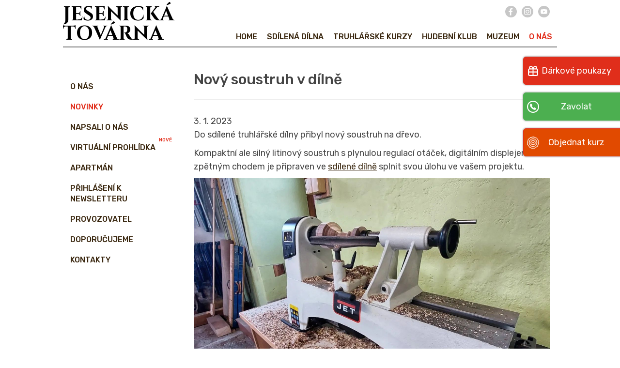

--- FILE ---
content_type: text/html; charset=utf-8
request_url: http://jesenickatovarna.cz/o-nas/novinky/34-novy-soustruh-v-dilne
body_size: 4180
content:
<!DOCTYPE html>
<html xmlns="http://www.w3.org/1999/xhtml" xml:lang="cs-cz" lang="cs-cz" dir="ltr" >
<head>

<script id="Cookiebot" src="https://consent.cookiebot.com/uc.js" data-cbid="313c5f74-96ee-42c1-823a-972429e10f65" data-blockingmode="auto" type="text/javascript"></script>

<script>(function(w,d,s,l,i){w[l]=w[l]||[];w[l].push({'gtm.start':
new Date().getTime(),event:'gtm.js'});var f=d.getElementsByTagName(s)[0],
j=d.createElement(s),dl=l!='dataLayer'?'&l='+l:'';j.async=true;j.src=
'https://www.googletagmanager.com/gtm.js?id='+i+dl;f.parentNode.insertBefore(j,f);
})(window,document,'script','dataLayer','GTM-KQNNJDHB');</script>
	

	<base href="http://jesenickatovarna.cz/o-nas/novinky/34-novy-soustruh-v-dilne" />
	<meta http-equiv="content-type" content="text/html; charset=utf-8" />
	<meta name="author" content="Správce Továrny" />
	<meta name="description" content="Ve sdílené dílně v Jesenické továrně máme nový soustruh." />
	<meta name="generator" content="pechan.eu" />
	<title>Nový soustruh v dílně - Jesenická továrna</title>
	<link href="/templates/jestov/favicon.ico" rel="shortcut icon" type="image/vnd.microsoft.icon" />
	<link href="/plugins/system/jce/css/content.css?badb4208be409b1335b815dde676300e" rel="stylesheet" type="text/css" />
	<link href="/media/jui/css/bootstrap.min.css" rel="stylesheet" type="text/css" />
	<link href="/media/jui/css/bootstrap-responsive.css" rel="stylesheet" type="text/css" />
	<link href="/templates/jestov/bootstrap/favth-bootstrap.css" rel="stylesheet" type="text/css" />
	<link href="/templates/jestov/css/style.css?v=20251029" rel="stylesheet" type="text/css" />
	<link href="/media/com_widgetkit/css/site.css" rel="stylesheet" type="text/css" id="widgetkit-site-css" />
	<script src="/media/jui/js/jquery.min.js?ecb3fc47409aa50980304c9b50363d70" type="text/javascript"></script>
	<script src="/media/jui/js/jquery-noconflict.js?ecb3fc47409aa50980304c9b50363d70" type="text/javascript"></script>
	<script src="/media/jui/js/jquery-migrate.min.js?ecb3fc47409aa50980304c9b50363d70" type="text/javascript"></script>
	<script src="/media/system/js/caption.js?ecb3fc47409aa50980304c9b50363d70" type="text/javascript"></script>
	<script src="/templates/jestov/bootstrap/favth-bootstrap.js" type="text/javascript"></script>
	<script src="/media/com_widgetkit/lib/uikit/dist/js/uikit.min.js" type="text/javascript"></script>
	<script src="/media/com_widgetkit/lib/uikit/dist/js/uikit-icons.min.js" type="text/javascript"></script>
	<script type="text/javascript">
jQuery(window).on('load',  function() {
				new JCaption('img.caption');
			});
	</script>

	<meta name="viewport" content="width=device-width, initial-scale=1, maximum-scale=1">
		<link rel="preconnect" href="https://fonts.googleapis.com">
	<link rel="preconnect" href="https://fonts.gstatic.com" crossorigin>
	<link href="https://fonts.googleapis.com/css2?family=Rubik:wght@300;400;500;700&display=swap" rel="stylesheet">
	<link href="https://fonts.googleapis.com/css2?family=Cinzel:wght@500;600;700;800&display=swap" rel="stylesheet"> 
	<script src="/templates/jestov/js/ing-scripts.js"></script>
	<meta property="og:image" content="/images/admin/cover.jpg"/>	
	


<script>
        (function (w,d,s,o,f,js,fjs) {
            w['ecm-widget']=o;w[o] = w[o] || function () { (w[o].q = w[o].q || []).push(arguments) };
            js = d.createElement(s), fjs = d.getElementsByTagName(s)[0];
            js.id = '1-43c2cd496486bcc27217c3e790fb4088'; js.dataset.a = 'truhlarna'; js.src = f; js.async = 1; fjs.parentNode.insertBefore(js, fjs);
        }(window, document, 'script', 'ecmwidget', 'https://d70shl7vidtft.cloudfront.net/widget.js'));
    </script>


</head>
<body>

<noscript><iframe src="https://www.googletagmanager.com/ns.html?id=GTM-KQNNJDHB"
height="0" width="0" style="display:none;visibility:hidden"></iframe></noscript>










  <div id="fav-containerwrap" class="favth-clearfix">
    <div class="">
  	 
	 
	 
	 
	  
	  
	  
	  
	  
	<div id="fav-container" class="fav-container">
              <div id="fav-headerwrap">
          <div class="favth-container">
            <div class="favth-row">
                <div id="fav-header" class="favth-clearfix">
                  <div id="fav-logo" class="NOXXXXfavth-hidden-xs">
                      <h1><a class="default-logo" href="/">
					  					  JESENICKÁ TOVÁRNA</a></h1>
                  </div>
                
		
								<div id="icon-nav" class="favth-hidden-xs"> 
                  <div class="moduletable" ><ul class="nav menu mod-list">
<li class="item-112"><a href="https://www.facebook.com/jesenickatovarna/" title="Facebook Jesenické továrny" target="_blank" rel="noopener noreferrer"><img src="/images/admin/icon-facebook.svg" alt="Facebook" /></a></li><li class="item-113"><a href="https://www.instagram.com/jesenickatovarna/" title="Instagram Jesenické továrny" target="_blank" rel="noopener noreferrer"><img src="/images/admin/icon-instagram.svg" alt="Instagram" /></a></li><li class="item-114"><a href="https://www.youtube.com/channel/UCHDu9k-jxwAx4Iga9YVGhdg" title="Youtube Jesenické továrny" target="_blank" rel="noopener noreferrer"><img src="/images/admin/icon-youtube.svg" alt="Youtube" /></a></li></ul>
</div>
				</div>                  
                				
				
				                  <div id="fav-nav" class="favth-hidden-xs"> 
                    <div class="favnav">
                      <div class="favth-clearfix">
                        <div class="moduletable" ><ul class="nav menu mod-list">
<li class="item-101 default"><a href="/" >Home</a></li><li class="item-115 parent"><a href="/sdilena-dilna" >Sdílená dílna</a></li><li class="item-109 parent"><a href="/truhlarske-kurzy" >Truhlářské kurzy</a></li><li class="item-111 parent"><a href="/hudebni-klub-truhlarna" >Hudební klub</a></li><li class="item-110 parent"><a href="/muzeum" >Muzeum</a></li><li class="item-104 active parent"><a href="/o-nas" >O nás</a></li></ul>
</div>
                      </div>
                    </div>
                  </div>
                				
				
				
				
				
				
				 <div id="fav-navbar-btn" class="favth-clearfix">
                <button type="button" class="hamburger hamburger--spring favth-navbar-toggle favth-collapsed" data-toggle="favth-collapse" data-target=".favth-collapse" aria-expanded="false">
				<span class="hamburger-box">
				<span class="hamburger-inner"></span>
				</span>
                </button>
              </div>
				
				
				
					<div class="favth-collapse favth-navbar-collapse">
  						  							<div id="fav-navbar-collapse">
                    	<div class="moduletable" ><ul class="nav menu mod-list">
<li class="item-101 default"><a href="/" >Home</a></li><li class="item-115 parent"><a href="/sdilena-dilna" >Sdílená dílna</a></li><li class="item-109 parent"><a href="/truhlarske-kurzy" >Truhlářské kurzy</a></li><li class="item-111 parent"><a href="/hudebni-klub-truhlarna" >Hudební klub</a></li><li class="item-110 parent"><a href="/muzeum" >Muzeum</a></li><li class="item-104 active parent"><a href="/o-nas" >O nás</a></li></ul>
</div>
  							</div>
  						  					</div>
				
				
				
				
				
				
				
				
				
				
				
				
                </div>
            </div>
          </div>
        </div>
		
<div id="darkener"></div>



        		






  		        <div id="fav-mainwrap">
          <div class="favth-container">
            <div class="favth-row">
  						<div id="fav-main" class="favth-clearfix">
  							  								<div id="fav-sidebar2" class="favth-col-lg-3 favth-col-md-3 favth-col-sm-3 favth-col-xs-12">
  												<div class="moduletable">
							<h3 class=" Hsidebar">Více o nás</h3>
						<ul class="nav menu menusidebar  mod-list">
<li class="item-122 active"><a href="/o-nas" >O nás</a></li><li class="item-105 current"><a href="/o-nas/novinky" >Novinky</a></li><li class="item-174"><a href="/o-nas/napsali-o-nas" >Napsali o nás</a></li><li class="item-170"><a href="/o-nas/virtualni-prohlidka" class=" MNnew">Virtuální prohlídka</a></li><li class="item-169"><a href="/o-nas/apartman" >Apartmán</a></li><li class="item-133"><a href="/o-nas/prihlaseni-k-newsletteru" >Přihlášení k newsletteru</a></li><li class="item-159"><a href="/o-nas/provozovatel" >Provozovatel</a></li><li class="item-160"><a href="/o-nas/doporucujeme" >Doporučujeme</a></li><li class="item-123"><a href="/o-nas/kontakty" >Kontakty</a></li></ul>
		</div>
	
  									</div>
  								<div id="fav-maincontent" class="favth-col-lg-9 favth-col-md-9 favth-col-sm-9 favth-col-xs-12">
  									<div id="system-message-container">
	</div>

																			  									<div class="item-page" itemscope itemtype="https://schema.org/Article">
	<meta itemprop="inLanguage" content="cs-CZ" />
	
		<!--div class="page-header">
		<h1> Novinky z Jesenické továrny </h1>
	</div-->
		
		
			<div class="page-header">
		<h2 itemprop="headline">
			Nový soustruh v dílně		</h2>
							</div>
					
		
					<span class="publish-date"><time datetime="2023-01-03T09:31:37+00:00" itemprop="datePublished">3. 1. 2023</time></span>
			


	
	
		
								<div itemprop="articleBody">
	<p>Do sdílené truhlářské dílny přibyl nový soustruh na dřevo.</p>
 
<p>Kompaktní ale silný litinový soustruh s plynulou regulací otáček, digitálním displejem a zpětným chodem je připraven ve <a href="/sdilena-dilna">sdílené dílně</a> splnit svou úlohu ve vašem projektu.</p>
<p><img src="/images/novinky/2023-01-soustruh.jpg" alt="Soustruh sdílená dílna" /></p>
<p>&nbsp;</p>		
	</div>

	
							</div>

																			  								</div>
							  						</div>
					</div>
 				</div>
  			</div>
  			        		

		
  			         <div id="fav-footerwrap">
              <div class="favth-container">
                <div class="favth-row">
                  <div id="fav-footer" class="favth-content-block favth-clearfix">
						<div id="fav-footer1" class="favth-col-xs-6 favth-col-sm-6 favth-col-md-2">
						<div class="moduletable" ><h3>Sdílená dílna</h3><ul class="nav menu mod-list">
<li class="item-108 active"><a href="/sdilena-dilna" >Sdílená dílna</a></li><li class="item-116"><a href="/sdilena-dilna/fotky-z-dilny" >Fotky z dílny</a></li><li class="item-117"><a href="/sdilena-dilna/vybaveni" >Vybavení</a></li></ul>
</div><div class="moduletable" ><h3>Hudební klub</h3><ul class="nav menu mod-list">
<li class="item-119 active"><a href="/hudebni-klub-truhlarna" >Hudební klub</a></li><li class="item-128"><a href="/hudebni-klub-truhlarna/program" >Program</a></li><li class="item-131"><a href="/hudebni-klub-truhlarna/fotogalerie" >Fotogalerie</a></li><li class="item-132"><a href="/hudebni-klub-truhlarna/technika-a-vybaveni" >Technika a vybavení</a></li><li class="item-130"><a href="/hudebni-klub-truhlarna/historie" >Historie</a></li><li class="item-129"><a href="/hudebni-klub-truhlarna/deklarace-klubu" >Deklarace klubu</a></li></ul>
</div></div>
						<div id="fav-footer2" class="favth-col-xs-6 favth-col-sm-6 favth-col-md-2"><div class="moduletable" ><h3>Truhlářské kurzy</h3><ul class="nav menu mod-list">
<li class="item-118 active"><a href="/truhlarske-kurzy" >Truhlářské kurzy</a></li><li class="item-143"><a href="/truhlarske-kurzy/darkove-poukazy" >Dárkové poukazy</a></li><li class="item-144"><a href="/truhlarske-kurzy/fotky-a-videa-z-kurzu" >Fotky a videa z kurzů</a></li><li class="item-142"><a href="/truhlarske-kurzy/objednat" >Objednat</a></li><li class="item-175"><a href="/truhlarske-kurzy/drevene-fun-fakty" >Dřevěné fun fakty</a></li></ul>
</div><div class="moduletable" ><h3>Muzeum</h3><ul class="nav menu mod-list">
<li class="item-121 active"><a href="/muzeum" >Muzeum</a></li><li class="item-120"><a href="/muzeum/historie" >Historie</a></li><li class="item-124"><a href="/muzeum/pro-skoly" >Pro školy</a></li><li class="item-127"><a href="/muzeum/fotogalerie" >Fotogalerie</a></li><li class="item-125"><a href="/muzeum/provozni-doba" >Provozní doba</a></li></ul>
</div></div>
						<div id="fav-footer3" class="favth-col-xs-12 favth-col-sm-6 favth-col-md-4"><div class="moduletable" ><h3>Přihlášení k newsletteru</h3><div id="f-1-43c2cd496486bcc27217c3e790fb4088"></div></div></div>
						<div id="fav-footer4" class="favth-col-xs-12 favth-col-sm-6 favth-col-md-4"><div class="moduletable" >

<div class="custom"  >
	<div class="footfoun"> 606 731 714</div>
<p>Neváhejte zavolat a domluvit si čas ve sdílené dílně nebo účast na kurzu. Neváhejte ani, máte-li dotaz, námět nebo připomínku, rádi si vás vyslechneme.</p>

<div class="footlogo">Jesenická továrna</div>
<p>Oráčovská 10<br>
270 33 Jesenice u Rakovníka</p>

<p><a title="Jesenická továrna na mapě" href="https://mapy.cz/s/1yBiW" target="_blank" rel="alternate">Jesenická továrna na mapě</a></p></div>
</div></div>
						
                  </div>
                </div>
              </div>
			  
			  
<div class="favth-container">
                <div class="favth-row">
                  <div id="fav-footerline" class="favth-content-block favth-clearfix">					
						<div class="moduletable" ><ul class="nav menu mod-list">
<li class="item-122 active"><a href="/o-nas" >O nás</a></li><li class="item-105 current"><a href="/o-nas/novinky" >Novinky</a></li><li class="item-174"><a href="/o-nas/napsali-o-nas" >Napsali o nás</a></li><li class="item-170"><a href="/o-nas/virtualni-prohlidka" class=" MNnew">Virtuální prohlídka</a></li><li class="item-169"><a href="/o-nas/apartman" >Apartmán</a></li><li class="item-133"><a href="/o-nas/prihlaseni-k-newsletteru" >Přihlášení k newsletteru</a></li><li class="item-159"><a href="/o-nas/provozovatel" >Provozovatel</a></li><li class="item-160"><a href="/o-nas/doporucujeme" >Doporučujeme</a></li><li class="item-123"><a href="/o-nas/kontakty" >Kontakty</a></li></ul>
</div>		
						<div class="footinfo">&#169; 2026 Martin Louženský | <a href="/cookies">Cookies</a> | <a href="/osobni-udaje">Správa osobních údajů</a></div>
				</div>
                </div>
              </div>
			  
          </div>
		  <div id="copyrightwrap"></div>
		  
		  
		  <div id="cta">
		<div class="moduletable">

		
			

<div class="custom"  >
	<div class="ctawrap">
	<a class="jtbutton ctapouk" href="/truhlarske-kurzy/darkove-poukazy">Dárkové poukazy</a>
	<a class="jtbutton ctatel" href="tel:00420606731714">Zavolat <span>do továrny</span></a>
	<a class="jtbutton" href="/truhlarske-kurzy/objednat">Objednat kurz</a>
</div></div>

		</div>

	
</div>
		  
		  
		  
		  
  			          	        <!--div id="fav-backtopwrap"><div class="favth-container"><div class="favth-row"><div id="fav-backtop" class="favth-col-lg-12 favth-col-md-12 favth-col-sm-12 favth-col-xs-12"><a href="#" class="btn backtop" title="Back to top"><i class="fas fa-angle-up"></i></a></div></div></div></div-->
  	</div>    </div>  </div>








</body>
</html>

--- FILE ---
content_type: text/css
request_url: http://jesenickatovarna.cz/templates/jestov/css/style.css?v=20251029
body_size: 8305
content:
@media(max-width: 767px) {
	body {
		padding-right: 0;
		padding-left: 0;
	}

	.favth-container {
		padding-right: 0px;
		padding-left: 0px;
	}
}

/*** #3a270f hneda #e1001e cervena #e12e1b cervena kreativ #222 text " */
 a {
    color:#3a270f;
    text-decoration:underline;
    font-weight:400
}
 .nav a, h2.item-title a, .blog .item .page-header h2 a,
.blog.PGff .items-leading .page-header h2 a
 {
    text-decoration:none;
}
 a:hover, a:focus, .nav > li > a:hover, .nav > li > a:focus {
    background:transparent
}
 div[itemprop="articleBody"] a {
}
 #fav-mainwrap {
    padding:30px 0 60px
}

@media(max-width:767px) {
	#fav-mainwrap {padding-top:0}
}

 .video {
     position:relative;
     width:100%;
     max-width:100%;
     height:0;
     padding-bottom:56.25%;
     margin:60px auto;
}
 .video iframe {
    position:absolute;
     top:0;
     left:0;
     width:100%;
     height:100%;
}
 .video-responsive {
    margin-top:30px;
    margin-bottom:30px;
}
/** TYPOGRAPHY*/
 body, label, input, button, select, textarea {
    font-family:Rubik, sans-serif;
    font-size:18px;
	font-size: clamp(0.875rem, 0.654rem + 0.588vw, 1.125rem);
    color:#444;
     font-weight:400;
}
 ul li {
    line-height:1.4
}
/** -  superbig*/
 .MDhmup h2, .MDmartin h3 {
     font-size:48px;
	 font-size: clamp(2rem, 1.118rem + 2.353vw, 3rem);
}


/** - headline*/
/** - big*/
 h2, .divize h2, div[itemprop="articleBody"] h2, .MDhidden h2 {
     /*font-size:30px;*/
	 font-size: clamp(1.25rem, 0.699rem + 1.471vw, 1.875rem);
	 margin-top: 20px;
     margin-bottom: 15px; 
}

.funfakt-promo-link {
	font-size: clamp(1.25rem, 0.699rem + 1.471vw, 1.875rem);
}




/** - small header*/
 .blog-featured h2, .blog .item .page-header h2,
 .blog.PGff .items-leading .page-header h2
 {
    font-size:24px;
	font-size: clamp(1.125rem, 0.794rem + 0.882vw, 1.5rem);
}


/** - smaller*/
 #fav-nav .nav a, .menusidebar a, #topbar p {
     font-size:16px;
}
/** - super small */
.MNnew:after {font-size:10px;}

/** - 400*/
 .jtbutton, .herocontent h1, .herocontent p {
    font-weight:400
}
/** - 500*/
 #fav-nav .nav li a, .menusidebar a, h2.item-title a, .blog .item .page-header h2 a,
 .blog.PGff .items-leading .page-header h2 a
/*, .blog-featured .readmore, .blog .readmore */
{
     font-weight:500;
}

/** - uppercase*/
 .menu li a, .herocontent h1 {
    text-transform:uppercase;
}
/** - superbig headline*/
 .herocontent h1, .novinkyhead h2 {
     /*font-size:60px;*/
	 font-size: clamp(1.5rem, -0.195rem + 4.932vw, 3.75rem);
     font-weight:500
}



/** - red */
 div[itemprop="articleBody"] h2, .MDhidden h2, a:hover, a:focus, .rsform-block h2,
.MNnew:after {
     color:#e12e1b;
}
/** - center */
.center {
	text-align:center;	
}

/*line headline line*/
 .hashero .page-header, .custom .page-header, .blog-featured .page-header {
     text-align:center;
     line-height:20px;
     padding:0;
     border:none;
     background:url(../images/222222.png) left center no-repeat;
     background-size:100% 1px;
     margin:0px 0 45px;
}

 @media (max-width: 767px) {
.hashero .page-header, .custom .page-header, .blog-featured .page-header {
     margin:0px 0 15px;
}
 }

 .hashero .page-header h2, .custom .page-header h2, .blog-featured .page-header h2 {
     text-transform:uppercase;
     text-align:center;
     font-size:20px;
	 font-size: clamp(1rem, 0.779rem + 0.588vw, 1.25rem);
     line-height:20px;
     font-weight:400;
     display:inline-block;
     margin:0 auto;
     padding:0 20px;
     background-color:#fff;
}
 .page-header, form > h2 {
     padding-bottom: 9px;
     margin: 20px 0 30px;
     border-bottom: 1px solid #eee;
}

/** LOGO*/
 .default-logo {
    font-family:'Cinzel', serif;
    font-weight:700;
    color:#000;
    text-decoration:none;
}




/** PG BACKGROUNDS*/
 body.PGmuzeum, body.PGhm, body.PGkurzy, body.PGklub {
     background-position:left top, right top +150px;
     background-repeat:no-repeat, no-repeat;
     background-size:calc(50vw - 670px) auto, calc(50vw - 670px) auto;
}
 @media (min-width: 1024px) {
     body.PGmuzeum, body.PGhm, body.PGkurzy, body.PGklub {
        background-size:130px auto, 130px auto;
    }
}
 @media (min-width: 1540px) {
     body.PGmuzeum, body.PGhm, body.PGkurzy, body.PGklub {
        background-size:calc(50vw - 630px) auto, calc(50vw - 630px) auto;
    }
}
 body.PGhm, body.PGkurzy {
    background-image:url(../images/bg-drevo-left.jpg), url(../images/bg-drevo-right.jpg);
}
 body.PGmuzeum {
    background-image:url(../images/bg-muz-left.jpg), url(../images/bg-muz-right.jpg);
}
 body.PGklub {
    background-image:url(../images/bg-klub-left.jpg), url(../images/bg-klub-right.jpg);
}
/*DARK SIDE KLUB*/
 body.PGklub {
    background-color:#000
}
 body.PGklub, body.PGklub p, body.PGklub a, body.PGklub #fav-nav .nav li:not(.active) a, body.PGklub h1, body.PGklub h2, body.PGklub h3, body.PGklub.hashero .page-header h2, body.PGklub .custom .page-header h2, body.PGklub .blog-featured .page-header h2, body.PGklub #fav-logo h1 a, body.PGklub #fav-logo h1 a:hover, body.PGklub #fav-logo h1 a:focus {
    color:#fff;
}

body.PGklub .edit-icon a {color:#000}


 body.PGklub.hashero .page-header h2, body.PGklub .custom .page-header h2, body.PGklub .blog-featured .page-header h2 {
     background-color:#000 
}
 .PGklub div[itemprop="articleBody"] img {
     max-height:500px;
     cursor:zoom-in;
}


.PGklub.hashero #topbar p,
.PGklub.hashero #topbar a {color:#444}
 


@media (max-width:767px) {
.PGklub div.moduletable > h3.Hsidebar, 
.PGklub #fav-sidebar2 .moduletable {
  background: #333;  
}
}















/*PROGRAM KLUB*/
 img.superimg, .PGklub div[itemprop="articleBody"] img.superimg {
     height:100vg;
     display:block;
     max-height:100vh;
     position:fixed;
     z-index:999;
     top:0;
     left:50%;
     transform:translateX(-50%);
     cursor:zoom-out;
}
 body.superimg:after {
     content:'';
     display:block;
     width:100vw;
     height:100vh;
     position:fixed;
     z-index:998;
     top:0;
     left:0;
     background:rgba(0,0,0,1);
}



.PGprogram div[itemprop="articleBody"] hr {
	margin:40px 0;
}



/*HOMEPAGE HERO DIVIZE*/
 .moduletable.MDdivize {
     overflow:hidden;
     padding:60px 0
}
/** HOMEPAGE MARTIN*/
 .DVmartin {
     padding-right:38%;
     background:url(../../../../images/upoutavky/martin.jpg) bottom right no-repeat;
     background-size:37% auto;
}
 .MDmartin .jtbutton {
    width:calc(33% - 5px);
    /*calc(21% - 5px);
    */
     margin-top:30px;
}
 .MDmartin h3 {
    margin-right:-100px;
     color:#e12e1b;
}

@media (max-width:1365px) {
.MDmartin .jtbutton {width:135px;margin-top:5px;}
.DVmartin {
         padding-right:30%;
         background-size:40% auto;
    }
	}
	
@media (max-width:1024px) {
.MDmartin .jtbutton {width:230px;margin-top:5px;}

	}
	
@media (max-width:880px) {
.MDmartin .jtbutton {width:190px;}

	}


@media (max-width:767px) {
     .MDmartin .jtbutton {
        width:135px;
         margin-top:0px;
    }
     .DVmartin {
         padding-right:30%;
         background-size:25% auto;
    }
     .MDmartin h3 {
         margin-right:50px;
    }
}
 @media (max-width:620px) {
    .DVmartin {
         background-size:35% auto;
    }
}
 @media (max-width:530px) {
     .MDmartin h3 {
         margin-right:-50px;
    }
     .DVmartin {
         padding-right:40%;
        background-size:38% auto;
    }
}
 @media (max-width:488px) {
     .MDmartin h3 {
         margin-right:-80px;
    }
     .DVmartin {
         padding-right:40%;
        background-size:53% auto;
    }
}
 



/** HOMEPAGE NOVINKY FEATURED*/
 .blog-featured .items-row {
    margin-bottom:15px
}
 .blog-featured .publish-date, .blog .publish-date {
    color:#e12e1b
}
/** HOMEPAGE UPOUTAVKY*/
 .moduletable.MDhmup {
     padding-right:calc(50% + 15px);
     height:350px;
     position:relative;
     overflow:hidden;
     margin-bottom:60px;
}
 .MDhmup h2 {
    color:#e12e1b;
     margin-bottom:15px;
}
 .custom.MDhmup {
     bottom:0;
     left:0;
}
 .MDhmup .jtbutton {
     float:right;
     margin-top:15px;
}
 .upimg {
     position:absolute;
     top:0;
     right:0;
     height:0;
     width:calc(50% - 30px);
     padding-bottom:28.125%;
     background-size:cover;
}
 .MDhmupdilna .upimg {
    background-image:url(../../../../images/upoutavky/dilna.jpg);
}
 .MDhmupkurzy .upimg {
    background-image:url(../../../../images/upoutavky/kurzy.jpg);
}
 .MDhmupklub .upimg {
    background-image:url(../../../../images/upoutavky/klub.jpg);
}
 .MDhmupmuzeum .upimg {
    background-image:url(../../../../images/upoutavky/muzeum.jpg);
}

@media(max-width:767px) {
	.moduletable.MDhmup {
		padding:0 10px;
		height:auto;
		margin-bottom:0;
		border-bottom:1px solid #bebebe;
	}
	
	.upimg {
		display:none;
		}
		
		.MDhmup h2 {
			padding-right:40%;
			  overflow-wrap: normal;
		}
	
}


/** HERO BANNERY*/
 #fav-herowrap .favth-container {
    padding:0;
     margin:24px auto
}

@media(max-width:767px) {
	 #fav-herowrap .favth-container {margin-bottom:0}
}


 #fav-herowrap .moduletable {
    position:relative;
    height:0;
    padding-bottom:43.75%;
	overflow:hidden;
}
 #fav-herowrap img {
    position:relative;
    top:0;
    z-index:1
}
 .herocontent {
    position:absolute;
    z-index:2;
    top:50%;
    left:50%;
    transform:translate(-50%,-50%);
     border-radius:130px;
     background-color:rgba(58, 39, 15, 0.4);
     -webkit-box-shadow: 0px 0px 31px 50px rgba(58,39,15,0.4);
     -moz-box-shadow: 0px 0px 31px 50px rgba(58,39,15,0.4);
     box-shadow: 0px 0px 31px 50px rgba(58,39,15,0.4);
}
 .herocontent h1, .herocontent p {
    text-align:center;
    color:#fff;
    /*text-shadow: 1px 1px 5px rgba(58, 39, 15, 1);
    */
}
 .herocontent h1 {
    margin-top:0;
}

@media(max-width:767px){
	.herocontent {
    top:50%;
    left:10px;
    transform:translate(0,-50%);
	width:calc(100%	- 20px);
}
}

@media(max-width:550px){
	#fav-herowrap .moduletable {
    padding-bottom:50%;
	overflow:hidden;
}

#fav-herowrap img {
	left:50%;
	top:0;
	transform:translate(-50%,0);
	height:50vw;
	width:auto;
	max-width:200%;
}
}

@media(max-width:500px){
	#fav-herowrap .moduletable {padding-bottom:60%;}
	#fav-herowrap img {height:60vw;}
}

@media(max-width:450px){
	#fav-herowrap .moduletable {padding-bottom:80%;}
	#fav-herowrap img {height:80vw;}
}







/** MENU SIDE SIDEBAR*/
/*menusidebar*/
 .Hsidebar {
     display: none;
}
 .menusidebar {
     margin-top: 30px;
}
 .menusidebar .current > a {
     color: #e12e1b;
}
 .menusidebar li {
     display: block;	 
 
}
 .menusidebar a, .menusidebar span, .menusidebar .nav-header {
     padding: 10px 0;
     transition: color 0.1s;
     transition-delay: 0.1s;
}

 @media (max-width:767px) {
	  .menusidebar a, .menusidebar span, .menusidebar .nav-header {
     padding-left: 60px;
 }
 }



 .menusidebar a:hover, .menusidebar span:hover, .menusidebar .nav-header:hover {
     transition-delay: 0s;
}
/** - menusidebar response*/
 @media (max-width:991px) {
     div.moduletable > h3.Hsidebar {
         display: block;
        /*width:280px;
        */
         font-size: 13px;
         font-weight: 700;
         text-transform: uppercase;
        /*border:1px solid black;
         */
         padding: 15px 35px 15px 15px;
         background: #eee;
         margin: 30px auto 15px;
         cursor: pointer;
    }
     div.moduletable > h3.Hsidebar.notrans {
         text-transform: none;
    }
     .menusidebar {
         margin-top: -15px;
         display: none;
		 backgroun-color:#fafafa;
         /*border-bottom: 1px solid #eee;*/
    }
}
 @media (max-width:767px) {
     div.moduletable > h3.Hsidebar {
        /*margin-bottom:0;
        */
        ;
    }
}
 .Hsidebar .hamburger {
     padding: 0;
     margin: 0 15px 0 0;
     float: left;
     transition: margin 0.2s ease;
}
 .Hsidebar .hamburger.is-active {
     margin-top: -3px;
}
/*hamburger*/
 .hamburger {
     padding: 21px 17px 13px;
     display: inline-block;
     cursor: pointer;
     transition-property: opacity, filter;
     transition-duration: 0.15s;
     transition-timing-function: linear;
     font: inherit;
     color: inherit;
     text-transform: none;
     background-color: transparent;
     border: 0;
     margin: 0;
     overflow: visible;
}

@media(max-width:767px){
	 .hamburger {
     padding: 15px 15px 0 0;
}
}





 .hamburger:hover {
     opacity: 0.7;
}
 .hamburger.is-active:hover {
     opacity: 0.7;
}
 .hamburger.is-active .hamburger-inner, .hamburger.is-active .hamburger-inner::before, .hamburger.is-active .hamburger-inner::after {
     background-color: #5b6367;
}
 .hamburger-box {
     width: 26px;
     height: 18px;
     display: inline-block;
     position: relative;
}
 .hamburger-inner {
     display: block;
     top: 50%;
     margin-top: -2px;
}
 .hamburger-inner, .hamburger-inner::before, .hamburger-inner::after {
     width: 26px;
     height: 3px;
     background-color: #5b6367;
     border-radius: 0px;
     position: absolute;
     transition-property: transform;
     transition-duration: 0.15s;
     transition-timing-function: ease;
}
 .hamburger-inner::before, .hamburger-inner::after {
     content: "";
     display: block;
}
 .hamburger-inner::before {
     top: -6px;
}
 .hamburger-inner::after {
     bottom: -6px;
}
/* * Spring */
 .hamburger--spring .hamburger-inner {
     top: 2px;
     transition: background-color 0s 0.13s linear;
}
 .hamburger--spring .hamburger-inner::before {
     top: 7px;
     transition: top 0.1s 0.2s cubic-bezier(0.33333, 0.66667, 0.66667, 1), transform 0.13s cubic-bezier(0.55, 0.055, 0.675, 0.19);
}
 .hamburger--spring .hamburger-inner::after {
     top: 14px;
     transition: top 0.2s 0.2s cubic-bezier(0.33333, 0.66667, 0.66667, 1), transform 0.13s cubic-bezier(0.55, 0.055, 0.675, 0.19);
}
 .hamburger--spring.is-active .hamburger-inner {
     transition-delay: 0.22s;
     background-color: transparent !important;
}
 .hamburger--spring.is-active .hamburger-inner::before {
     top: 0;
     transition: top 0.1s 0.15s cubic-bezier(0.33333, 0, 0.66667, 0.33333), transform 0.13s 0.22s cubic-bezier(0.215, 0.61, 0.355, 1);
     transform: translate3d(0, 10px, 0) rotate(45deg);
}
 .hamburger--spring.is-active .hamburger-inner::after {
     top: 0;
     transition: top 0.2s cubic-bezier(0.33333, 0, 0.66667, 0.33333), transform 0.13s 0.22s cubic-bezier(0.215, 0.61, 0.355, 1);
     transform: translate3d(0, 10px, 0) rotate(-45deg);
}





/** HEADER MENU ICONMENU NAV*/

.MNnew:after {
	content:"Nové";
	display:block;
	float:right;
	line-height:10px;
	height:10px;
	margin:-10px 15px 0 0;
}

 #fav-header {
    border-bottom:2px solid #808080 
}
 #fav-logo {
    float:left;
    width:445px;
}
 #fav-logo h1 {
    margin:0;
    font-size:40px
}
 #fav-logo h1 a {
    display:inline-block;
    line-height:40px;
    padding-top:38px
}
 #fav-logo h1 a:hover, #fav-logo h1 a:focus {
    text-decoration:none;
    color:#000;
}
 #icon-nav {
    height:44px;
    width:120px;
    float:right;
}
 #icon-nav .nav {
    margin:0 10px 0 0;
    text-align:right;
}
 #icon-nav .nav li {
    display:inline-block;
}
 #icon-nav .nav li a {
    padding:10px 5px
}
 #icon-nav .nav li a img {
    height:24px;
    width:auto;
}
 #fav-nav {
    float:right;
    width:calc(100% - 460px);
}
 #fav-nav .nav {
    margin:0;
    text-align:right;
}
 #fav-nav .nav li {
    display:inline-block;
}
 #fav-nav .nav li a {
     color:#3A270F;
     padding:10px 15px 20px;
}
 #fav-nav .nav li a:hover, #fav-nav .nav li a:focus, #icon-nav .nav li a:hover, #icon-nav .nav li a:focus, #fav-nav .nav li.active a, .nav.menusidebar li a:hover, .nav.menusidebar li a:focus {
     color:#e12e1b;
     background:transparent;
}
 #icon-nav .nav li a:hover, #icon-nav .nav li a:focus {
    padding:7px 2px;
}
 #icon-nav .nav li a:hover img, #icon-nav .nav li a:focus img {
     height:30px
}


@media(max-width:1459px){
	#fav-nav .nav li a {padding:21px 10px 9px;}
	#fav-logo h1 a {padding-top:10px;}
	#fav-logo {width: 300px;}
	#fav-nav {width: calc(100% - 300px)};
}

@media(max-width:1279px){
	#fav-logo {width: 400px;}
	#fav-nav {width: 100%;
	border-top: 2px solid #808080;
	margin-top:9px;}
	#fav-nav .nav {text-align:center;}
	#fav-nav .nav li {display:inline-block;}
	#fav-logo h1 {font-size:36px}
	#fav-nav .nav li a {padding:9px 0 9px 24px ;}
}


@media(max-width:767px){
	#fav-logo {width: 250px;
	margin-left:15px;}
	#fav-logo h1 {font-size:30px;
	line-height:0.8em;}
}



/** MOBILE MENU */

#fav-navbar-collapse .nav {
	margin:15px 0;
min-height:calc(100vh - 122px);
background:url(../images/tovarna.png) bottom center no-repeat;
background-size:100% auto;
}

#fav-navbar-collapse .nav li {
	display:block;
	line-height:35px;
}

#fav-navbar-collapse .nav li a {
padding:5px 0;
text-align:center;}

div[aria-expanded="true"] {
	border-top: 2px solid #808080;
}

#fav-navbar-collapse .nav li:last-child {
	border-bottom: 2px solid #808080;
	padding-bottom: 20px;
}

@media (min-width:767px) {
	#fav-navbar-btn,
	.favth-collapse.favth-navbar-collapse {display:none!important;}	
}





/*** DIVIZE */
 .divize {
     float:left;
     width:25%;
     text-align:center;
     position:relative;
}
 .divize h2 {
     text-transform:uppercase;
     color:#3A270F;
    /*font-weight:bold;
    */
     margin-bottom:15px;
     padding:0 25px;
}
 .divcrc {
     width:280px;
     height:280px;
     display:inline-block;
     border-radius:50%;
     overflow:hidden;
     border:8px solid #AC9A88;
     position:relative;
     background:#AC9A88;
}
 .divcrc p {
     z-index:1;
     display:block;
     position:absolute;
     top:50%;
     left:50%;
     transform: translate(-50%, -50%);
     width: 100%;
     color:#fff;
}
 .divcrc img {
     position:relative;
     z-index:2;
     transition:opacity 0.2s;
}
 .divize:hover img {
    opacity:0
}
 @media (max-width:1500px) {
    .divcrc{
        width:280px;
        height:280px;
    }
}
 @media (max-width:1450px) {
    .divcrc{
        width:260px;
        height:260px;
    }
}
 @media (max-width:1325px) {
    .divcrc{
        width:240px;
        height:240px;
    }
}
 @media (max-width:1235px) {
    .divcrc{
        width:220px;
        height:220px;
    }
}
 @media (max-width:1023px) {
    .divcrc{
        width:160px;
        height:160px;
    }
}
 @media (max-width:767px) {
	.moduletable.MDdivize { padding: 30px 0 0;}
	.moduletable.MDdivize .divize:nth-child(4) {border-bottom:none;}
	.divize {
         width:100%;
         text-align:left;
		 margin-bottom:15px;		 
		 border-bottom:1px solid #bebebe;
	    }
	.divize h2 {
		 margin:0 0 5px 0;
		 }
	.divize h2 br {display:none;    }
   	.jtbutton {margin-bottom:15px;}
	.divcrc{
        width:120px;
        height:120px;
        border-width:3px;
        float:left;
        margin-right:15px;
		margin-bottom:15px;
		 
    }
	.divpopis {margin-left:0x;}
}

/*** JTBUTTON **/
 .jtbutton {
     padding:14px 20px;
     text-align:center;
     background:#e12e1b/*#3A270F*/;
     text-decoration:none;
     color:#fff;
     transition:background 0.2s;
     display: inline-block;
	 border-radius:6px;
    border:1px solid #e12e1b;
}
 .jtbutton:hover, .jtbutton:focus {
     background:#fff/*#e12e1b*/;
     color:#e12e1b;
     text-decoration:none;
    /*text-shadow: 1px 1px 7px rgba(0,0,0,0.95);
    */
    /*border:1px solid #3A270F;
    */
}
 .jtbutton.invert {
    background:#e12e1b;
}
 .jtbutton.invert:hover, .jtbutton.invert:focus {
    background:#3A270F;
}


.jtbutton.debutt,
.jtbutton.debutt:hover,
.jtbutton.debutt:focus {
	padding-left:50px;
background-image:url(../images/de.png);
background-size:30px auto;
background-repeat:no-repeat;
background-position:10px center;
}

/*timeline muzeum*/
 .cd-container {
    /* this class is used to give a max-width to the element it is applied to, and center it horizontally when it reaches that max-width */
    /*width: 90%;
     max-width: 1170px;
    */
     margin: 0 auto;
}
 .cd-container::after {
    /* clearfix */
     content: '';
     display: table;
     clear: both;
}
 #cd-timeline {
     position: relative;
     padding: 2em 0;
     margin-top: 2em;
     margin-bottom: 2em;
     cursor: url(../../../images/admin/stit-cursor.png), default;
}
 #cd-timeline::before {
    /* this is the vertical line */
     content: '';
     position: absolute;
     top: 0;
     left: 18px;
     height: 100%;
     width: 4px;
     background: #DEE3E7;
}
 @media only screen and (min-width: 1170px) {
     #cd-timeline {
         margin-top: 3em;
         margin-bottom: 3em;
    }
     #cd-timeline::before {
         left: 50%;
         margin-left: -2px;
    }
}
 .cd-timeline-block {
     position: relative;
     margin: 2em 0;
}
 .cd-timeline-block:after {
     content: "";
     display: table;
     clear: both;
}
 .cd-timeline-block:first-child {
     margin-top: 0;
}
 .cd-timeline-block:last-child {
     margin-bottom: 0;
}
 @media only screen and (min-width: 1170px) {
     .cd-timeline-block {
         margin: 4em 0;
    }
     .cd-timeline-block:first-child {
         margin-top: 0;
    }
     .cd-timeline-block:last-child {
         margin-bottom: 0;
    }
}
 .cd-timeline-img {
     position: absolute;
     top: 0;
     left: 0;
    /*width: 40px;
     height: 40px;
     border-radius: 50%;
     box-shadow: 0 0 0 4px white, inset 0 2px 0 rgba(0, 0, 0, 0.08), 0 3px 0 4px rgba(0, 0, 0, 0.05);
    */
     width: 60px;
     height: 96px;
}
 .cd-timeline-img img {
     display: block;
     width: 60px;
     height: 96px;
    /*width: 24px;
     height: 24px;
    */
     position: relative;
     left: 50%;
     top: 50%;
     margin-left: -30px;
     margin-top: -48px;
}
/*.cd-timeline-img.cd-picture {
     background: #75ce66;
}
 .cd-timeline-img.cd-movie {
     background: #c03b44;
}
 .cd-timeline-img.cd-location {
     background: #f0ca45;
}
*/
 @media only screen and (min-width: 1170px) {
     .cd-timeline-img {
         width: 60px;
         height: 96px;
         left: 50%;
         margin-left: -30px;
        /* Force Hardware Acceleration in WebKit */
         -webkit-transform: translateZ(0);
         -webkit-backface-visibility: hidden;
    }
     .cssanimations .cd-timeline-img.is-hidden {
         visibility: hidden;
    }
     .cssanimations .cd-timeline-img.bounce-in {
         visibility: visible;
         -webkit-animation: cd-bounce-1 0.6s;
         -moz-animation: cd-bounce-1 0.6s;
         animation: cd-bounce-1 0.6s;
    }
}
 @-webkit-keyframes cd-bounce-1 {
     0% {
         opacity: 0;
         -webkit-transform: scale(0.5);
    }
     60% {
         opacity: 1;
         -webkit-transform: scale(1.2);
    }
     100% {
         -webkit-transform: scale(1);
    }
}
 @-moz-keyframes cd-bounce-1 {
     0% {
         opacity: 0;
         -moz-transform: scale(0.5);
    }
     60% {
         opacity: 1;
         -moz-transform: scale(1.2);
    }
     100% {
         -moz-transform: scale(1);
    }
}
 @keyframes cd-bounce-1 {
     0% {
         opacity: 0;
         -webkit-transform: scale(0.5);
         -moz-transform: scale(0.5);
         -ms-transform: scale(0.5);
         -o-transform: scale(0.5);
         transform: scale(0.5);
    }
     60% {
         opacity: 1;
         -webkit-transform: scale(1.2);
         -moz-transform: scale(1.2);
         -ms-transform: scale(1.2);
         -o-transform: scale(1.2);
         transform: scale(1.2);
    }
     100% {
         -webkit-transform: scale(1);
         -moz-transform: scale(1);
         -ms-transform: scale(1);
         -o-transform: scale(1);
         transform: scale(1);
    }
}
 .cd-timeline-content {
     position: relative;
     margin-left: 60px;
     background: white;
     border-radius: 0.25em;
    /*padding: 1em;
    */
     box-shadow: 0 3px 0 #DEE3E7;
}
 .cd-timeline-content:after {
     content: "";
     display: table;
     clear: both;
}
 .cd-timeline-content h2 {
     color: #303e49;
}
 .cd-timeline-content p, .cd-timeline-content .cd-read-more, .cd-timeline-content .cd-date {
     font-size: 13px;
     font-size: 0.8125rem;
}
 .cd-timeline-content .cd-read-more, .cd-timeline-content .cd-date {
     display: inline-block;
}
 .cd-timeline-content p {
     margin: 1em 0;
     line-height: 1.6;
}
 .cd-timeline-content .cd-read-more {
     float: right;
     padding: .8em 1em;
     background: #acb7c0;
     color: white;
     border-radius: 0.25em;
}
 .no-touch .cd-timeline-content .cd-read-more:hover {
     background-color: #bac4cb;
}
 .cd-timeline-content .cd-date {
     float: left;
     padding: .8em 0;
     opacity: .7;
}
 .cd-timeline-content::before {
     content: '';
     position: absolute;
     top: 16px;
     right: 100%;
     height: 0;
     width: 0;
     border: 7px solid transparent;
     border-right: 7px solid white;
}
 @media only screen and (min-width: 768px) {
     .cd-timeline-content h2 {
         font-size: 20px;
         font-size: 1.25rem;
    }
     .cd-timeline-content p {
         font-size: 16px;
         font-size: 1rem;
    }
     .cd-timeline-content .cd-read-more, .cd-timeline-content .cd-date {
         font-size: 14px;
         font-size: 0.875rem;
    }
}
 @media only screen and (min-width: 1170px) {
     .cd-timeline-content {
         margin-left: 0;
        /*padding: 1.6em;
        */
         width: 45%;
    }
     .cd-timeline-content::before {
         top: 24px;
         left: 100%;
         border-color: transparent;
         border-left-color: white;
    }
     .cd-timeline-content .cd-read-more {
         float: left;
    }
     .cd-timeline-content .cd-date {
         position: absolute;
         width: 100%;
         left: 122%;
         top: 6px;
         font-size: 16px;
         font-size: 1rem;
    }
     .cd-timeline-block:nth-child(even) .cd-timeline-content {
         float: right;
    }
     .cd-timeline-block:nth-child(even) .cd-timeline-content::before {
         top: 24px;
         left: auto;
         right: 100%;
         border-color: transparent;
         border-right-color: white;
    }
     .cd-timeline-block:nth-child(even) .cd-timeline-content .cd-read-more {
         float: right;
    }
     .cd-timeline-block:nth-child(even) .cd-timeline-content .cd-date {
         left: auto;
         right: 122%;
         text-align: right;
    }
     .cssanimations .cd-timeline-content.is-hidden {
         visibility: hidden;
    }
     .cssanimations .cd-timeline-content.bounce-in {
         visibility: visible;
         -webkit-animation: cd-bounce-2 0.6s;
         -moz-animation: cd-bounce-2 0.6s;
         animation: cd-bounce-2 0.6s;
    }
}
 @media only screen and (min-width: 1170px) {
    /* inverse bounce effect on even content blocks */
     .cssanimations .cd-timeline-block:nth-child(even) .cd-timeline-content.bounce-in {
         -webkit-animation: cd-bounce-2-inverse 0.6s;
         -moz-animation: cd-bounce-2-inverse 0.6s;
         animation: cd-bounce-2-inverse 0.6s;
    }
}
 @-webkit-keyframes cd-bounce-2 {
     0% {
         opacity: 0;
         -webkit-transform: translateX(-100px);
    }
     60% {
         opacity: 1;
         -webkit-transform: translateX(20px);
    }
     100% {
         -webkit-transform: translateX(0);
    }
}
 @-moz-keyframes cd-bounce-2 {
     0% {
         opacity: 0;
         -moz-transform: translateX(-100px);
    }
     60% {
         opacity: 1;
         -moz-transform: translateX(20px);
    }
     100% {
         -moz-transform: translateX(0);
    }
}
 @keyframes cd-bounce-2 {
     0% {
         opacity: 0;
         -webkit-transform: translateX(-100px);
         -moz-transform: translateX(-100px);
         -ms-transform: translateX(-100px);
         -o-transform: translateX(-100px);
         transform: translateX(-100px);
    }
     60% {
         opacity: 1;
         -webkit-transform: translateX(20px);
         -moz-transform: translateX(20px);
         -ms-transform: translateX(20px);
         -o-transform: translateX(20px);
         transform: translateX(20px);
    }
     100% {
         -webkit-transform: translateX(0);
         -moz-transform: translateX(0);
         -ms-transform: translateX(0);
         -o-transform: translateX(0);
         transform: translateX(0);
    }
}
 @-webkit-keyframes cd-bounce-2-inverse {
     0% {
         opacity: 0;
         -webkit-transform: translateX(100px);
    }
     60% {
         opacity: 1;
         -webkit-transform: translateX(-20px);
    }
     100% {
         -webkit-transform: translateX(0);
    }
}
 @-moz-keyframes cd-bounce-2-inverse {
     0% {
         opacity: 0;
         -moz-transform: translateX(100px);
    }
     60% {
         opacity: 1;
         -moz-transform: translateX(-20px);
    }
     100% {
         -moz-transform: translateX(0);
    }
}
 @keyframes cd-bounce-2-inverse {
     0% {
         opacity: 0;
         -webkit-transform: translateX(100px);
         -moz-transform: translateX(100px);
         -ms-transform: translateX(100px);
         -o-transform: translateX(100px);
         transform: translateX(100px);
    }
     60% {
         opacity: 1;
         -webkit-transform: translateX(-20px);
         -moz-transform: translateX(-20px);
         -ms-transform: translateX(-20px);
         -o-transform: translateX(-20px);
         transform: translateX(-20px);
    }
     100% {
         -webkit-transform: translateX(0);
         -moz-transform: translateX(0);
         -ms-transform: translateX(0);
         -o-transform: translateX(0);
         transform: translateX(0);
    }
}
/** FOOTER*/
 #fav-footerwrap {
     background-color:#20140e;
     padding: 30px 0;
}
 #fav-footerwrap .moduletable h3, #fav-footerwrap .moduletable p, #fav-footerwrap .moduletable div {
    color:#fff
}
 #fav-footerwrap .moduletable h3 {
    font-size:20px
}

@media(min-width:768px) {
 #fav-footerwrap .moduletable p {
    font-size:17px
}
}
 #fav-footerwrap .moduletable a {
    color:#aaa;
    text-decoration:none;
}
 #fav-footerwrap .moduletable a:hover, #fav-footerwrap .moduletable a:focus {
    color:#fff;
}
 #fav-footerwrap .moduletable .nav a {
    font-size:14px;
    text-transform:none;
}
 .footfoun {
    margin-top:20px;
     font-size:33px;
     padding-left:40px;
     background:url(../images/icon-phone.svg) left center no-repeat;
     background-size:auto 33px;
}
 .footlogo {
    font-family:'Cinzel', serif;
    font-weight:700;
    font-size:33px;
    margin-top:20px;
}
 #fav-footer3 h3 {
    padding-left:calc(50% - 142px);
}


#fav-footerline {
	padding-top:30px;
	border-top:1px solid #aaa;
	}

#fav-footerline .nav  {
	width:100%;
	text-align:center;
}
#fav-footerline .nav li {
	display:inline-block;	
}

#fav-footerline .nav li.item-133 {
	display:none;	
}


#fav-footerwrap #fav-footerline .moduletable ul.nav li a {
	text-transform:uppercase;
	padding:5px 10px;
}


.footinfo, 
.footinfo a {
 text-align:center;
 color:#aaa;
 font-size:14px;
 text-decoration:none;
}



@media (min-width: 1280px) and (max-width:1539px) {
#fav-footerwrap .favth-container {width:100%}
}





/*BLOG NOVINKY*/
 .blog {
    width:580px;
    max-width:100%
}
 .blog .page-header, .blog .page-header h2 {
    margin-bottom:0;
    border-bottom:0;
}
 .blog .item {
     margin-top:15px;
     padding-bottom:15px;
     border-bottom:1px solid #bebebe;
}
/*SPRAVCE TOPBAR*/
 #topbar {
     background-color:#EDC740;
     text-align:center;
     width:100%;
     z-index:999;
     background-image:url(../images/spravcebg.png);
     background-position:left bottom -10px;
     background-size:auto 20px;
     background-repeat:repeat-x;
}
 #topbar p {
     padding:5px 0 10px;
     margin:0 0;
}
 #topbar p a {
     text-transform:uppercase;
}
 #topbar.fav-fixed {
    position:fixed;
    top:0;
    left:0;
}
/** FORMS*/
.rsform-block.rsform-type-freetext table{
	margin-bottom:1rem;
}
.rsform-block.rsform-type-freetext table tbody tr td {
	border:1px solid #BEBEBE;
	padding:4px 8px;
}

.rsform-block-cena.rsform-type-freetext table tbody tr td:nth-child(3) {
	background-color:#eee;
	color:#666}

/*#kurzForm fieldset,*/
 .rsform-block {
     display:block;
     overflow:hidden;
     background:#fff;
     padding:0 15px;
     width:750px;
     max-width:100%;
     border-left:10px solid #bebebe;
     border-right:10px solid #bebebe;
}


.formBody {max-width:100%}


 .rsform-block.rsform-block-typ-nadpis {
     border-top:10px solid #bebebe;
     margin-top:30px;
}
 .rsform-block.rsform-block-captcha {
     border-bottom:10px solid #bebebe;
}
 .rsform-block.rsform-block-introtext, .rsform-block.rsform-block-cena {
     background:#fff;
     padding:0 0px;
     width:100%;
     max-width:100%;
     border:none;
}
 select, textarea, input[type="text"], input[type="password"], input[type="datetime"], input[type="datetime-local"], input[type="date"], input[type="month"], input[type="time"], input[type="week"], input[type="number"], input[type="email"], input[type="url"], input[type="search"], input[type="tel"], input[type="color"], .uneditable-input {
     display: inline-block;
     height: 42px;
     padding: 12px 6px;
     margin-bottom: 10px;
     font-size: 18px;
     line-height: 20px;
     color: #555;
     vertical-align: middle;
     -webkit-border-radius: 4px;
     -moz-border-radius: 4px;
     border-radius: 4px;
}
 input[type="radio"], input[type="checkbox"] {
     margin: 0px 10px 5px;
}
 input, textarea, .uneditable-input {
     width: 500px;
     max-width: 100%;
}
 textarea {
    height:200px
}
 .rsform-block-termin label.formControlLabel, .rsform-block label.formControlLabel {
    display:none;
}
/*FORMULÁŘ SKRYTÝ - POUZE TERMÍNY A CENY*/
 .moduletable.MDhidden form > h2, .moduletable.MDhidden .rsform-block {
    display:none;
}
 .moduletable.MDhidden .rsform-block.rsform-block-cena, .moduletable.MDhidden .rsform-block.rsform-block-terminy-nadpis, .moduletable.MDhidden .rsform-block.rsform-block-termin {
     display:block;
    background:#fff;
     border:none;
}
 .MDhidden label {
    cursor:default;
}
/** ADMIN OFFICE */
 .PGspravce .akancl {
    opacity:0.5
}
 .item-page.PGspravce h3, .item-page.PGspravce h3 a {
     text-decoration:none;
     font-weight:700;
     margin-top:60px;
}
 .item-page.PGspravce h3 {
     border-bottom:2px solid;
     padding-top:120px;
     margin-top:-70px;
}
 .item-page.PGspravce h3 a:hover {
     text-decoration:none;
}
 .item-page.PGspravce ul li {
     line-height:1.8;
}
 div.cobudemedelat {
     width:960px;
     max-width:100%;
     background:url(../images/tovarna.png) bottom right no-repeat;
     background-size:calc(100% - 360px) auto;
     background-color:#fafafa;
     padding:30px;
}

/** SIPKA NEWSLETTER*/
.sipkanlter {
margin-left:440px;
}

@media (max-width:990px){
	.sipkanlter{display:none;}}
	
	
/** CTA */

html body div.moduletable div.custom div.ctawrap a.jtbutton {}
#cta {
	position:fixed;
	right:-10px;
	top:117px;
	width:210px;
	height:120px;
	z-index:999;
	}

.ctawrap .jtbutton {
	display:block;
	width:210px;		
	margin-bottom:1rem;
	box-shadow:0 0 3px 1px rgba(0,0,0,0.3);
	padding-left: 30px;
	background: #e14a00 url(../images/icon-wood.svg) left +7px center no-repeat;
    background-size: auto 25px;	
}	

.ctawrap .jtbutton.ctatel {
	background-color:#4CAF50;
	border-color:#4CAF50;
	background-image: url(../images/icon-phone.svg);
}

.ctawrap .jtbutton.ctapouk {
	background-color:#E02E1B;
	background-image: url(../images/icon-pouk.svg);
}

.ctawrap .jtbutton.ctatel span {display:none}

.ctawrap .jtbutton:hover {
	background-color: #ae3800;
	border-color: #ae3800;
	color:#fff;
}	

.ctawrap .jtbutton.ctatel:hover {
	background-color:#38813c;
	border-color: #38813c;
}

@media(max-width:1023px) {
	#fav-footerwrap {padding-bottom:4rem;}
	
	#cta {
	position:fixed;
	bottom:0;
	top:auto;
	left:0;
	right:auto;
	width:100vw;
	height:auto;
	z-index:999;	
	}
	
	.ctawrap {display:grid;
	grid-template-columns:1fr 1fr 1fr;
	}
	
	.ctawrap .jtbutton {
	display:block;
	width:100%;		
	margin-bottom:0;
	box-shadow:none;	
	padding:10px 0 10px 24px;
    background-size: auto 16px;
}

.ctawrap .jtbutton.ctatel span {display:inline}
	
}

@media(max-width:600px) {
.ctawrap .jtbutton.ctatel span {display:none}
	.ctawrap {display:grid;
	grid-template-columns:auto auto auto;
	}
}


/** FUNFAKTY */
.item-funfakt {
	/*display:grid;
	grid-template-columns:1fr 4fr; 
	column-gap:2rem;*/
}

.item-funfakt-image {
float:right;
width:200px;
margin:0 15px 15px 15px;
}

.funfakt-promo-link {
	display:grid;
	grid-template-columns:1fr 4fr; 
	background:#20140e;
	padding:1rem;
	gap:4rem;	
	text-decoration:none;
	border: 4px solid #20140e;
	border-radius:8px;
	align-items:center; 
	color:#fff;
}



.funfakt-promo-link:hover,
.funfakt-promo-link:focus {
	background:#20140e;
	color:#fff;
	text-decoration:none;	
	border-color:#20140e;	
}

.funfakt-promo-link strong{
	letter-spacing:1px;	
}

.blog.PGff {width:100%;}


.blog.PGff .items-leading:before {
	position: absolute
	
}

.blog.PGff .items-leading {
	display:grid;
	grid-template-columns:1fr 1fr; 
	column-gap:2rem;
}

.blog.PGff .items-leading > div {
	padding-bottom:15px;
	margin-bottom:15px;
	border-bottom:1px solid #bebebe;
}

.blog.PGff .category-desc {
	padding-bottom:15px;
	margin-bottom:15px;
	border-bottom:1px solid #bebebe;
}

.blog.PGff .category-desc img {
	float:left;
	margin:15px 15px 15px 0;
	width:250px;
}

.blog.PGff .items-leading .dot {
	display:none;	
}

--- FILE ---
content_type: image/svg+xml
request_url: http://jesenickatovarna.cz/templates/jestov/images/icon-phone.svg
body_size: 869
content:
<?xml version="1.0" encoding="UTF-8" standalone="no"?>
<svg xmlns:dc="http://purl.org/dc/elements/1.1/" xmlns:cc="http://creativecommons.org/ns#" xmlns:rdf="http://www.w3.org/1999/02/22-rdf-syntax-ns#" xmlns:svg="http://www.w3.org/2000/svg" xmlns="http://www.w3.org/2000/svg" id="svg4" version="1.1" viewBox="0 0 47.812599 47.812599" height="47.812599" width="47.812599">
  <metadata id="metadata10">
    <rdf:RDF>
      <cc:Work rdf:about="">
        <dc:format>image/svg+xml</dc:format>
        <dc:type rdf:resource="http://purl.org/dc/dcmitype/StillImage"/>
        <dc:title/>
      </cc:Work>
    </rdf:RDF>
  </metadata>
  <defs id="defs8"/>
  <path style="fill:#ffffff;fill-opacity:1" id="path2" d="m 23.9062,47.8126 c 13.0547,0 23.9064,-10.8282 23.9064,-23.9063 C 47.8126,10.8516 36.9375,0 23.8828,0 10.8046,0 0,10.8516 0,23.9063 0,36.9844 10.8281,47.8126 23.9062,47.8126 Z m 0,-3.9844 c -11.0625,0 -19.8985,-8.8594 -19.8985,-19.9219 0,-11.0391 8.8126,-19.9219 19.8751,-19.9219 11.039,0 19.9218,8.8828 19.9454,19.9219 0.0235,11.0625 -8.8829,19.9219 -19.922,19.9219 z m -5.625,-14.3907 c 5.4609,5.4844 12.4219,8.9532 16.5469,4.8516 0.164,-0.164 0.2812,-0.3047 0.3984,-0.4687 1.0781,-1.1953 1.3828,-2.7891 0,-3.8204 -1.0781,-0.7734 -2.2266,-1.5703 -4.1719,-2.9296 -1.3593,-0.961 -2.25,-0.7266 -3.3047,0.3281 l -0.9374,0.9141 c -0.2813,0.2578 -0.7266,0.2343 -1.0313,0.0468 -0.8203,-0.4922 -2.2031,-1.5937 -3.5156,-2.9062 -1.2891,-1.2891 -2.461,-2.7422 -2.9063,-3.5157 -0.164,-0.2578 -0.2812,-0.6796 0.0469,-0.9843 l 0.9141,-0.9844 c 1.0547,-1.1016 1.289,-1.9453 0.3047,-3.3281 l -2.8829,-4.0781 c -0.9844,-1.3829 -2.414,-1.1251 -3.9844,0.0468 -0.1171,0.0937 -0.2109,0.1875 -0.3046,0.2813 -4.125,4.125 -0.6328,11.0859 4.8281,16.5468 z"/>
</svg>

--- FILE ---
content_type: application/javascript
request_url: http://jesenickatovarna.cz/templates/jestov/js/ing-scripts.js
body_size: 1882
content:
// Document ready section
jQuery(document).ready(function() {
	console.log("ing-scripts.js");
//divize
if (window.matchMedia('(max-width: 767px)').matches) {
        //console.log("mobil");
		jQuery('.divize').each(function() {
		var $dpopis = jQuery(this).find("p").html();
		//console.log("text "+$dpopis);
		jQuery(this).find(".jtbutton").before("<p class='divpopis'>" + $dpopis + "</p>");		
		});				
    } else {
        //console.log("nemobil");
    };
// program klubu
var $program = jQuery('.PGprogram img[src*="program"]')
$program.each(function() {
	$prlink = jQuery(this).attr('src');
	console.log($prlink);
	//jQuery(this).attr('src', $prlink + '?' + Math.random());
	jQuery(this).attr('src', $prlink + '?' + new Date().getTime());
	//new Date().getTime();
});
$program.click(function() {
	jQuery(this).add("body").toggleClass('superimg');
});	
	
//menusidebar	
	jQuery(".menusidebar .nav-child li.deeper.parent .nav-header").click(function(e) {
	jQuery(this).parent().find('ul').first().slideToggle();	
	jQuery(this).parent().toggleClass('opened');	
		 });
	
//menu sidebar mobile
var $mnsbH = jQuery('.Hsidebar');
jQuery('<button type="button" class="hamburger hamburger--spring"><span class="hamburger-box"><span class="hamburger-inner"></span></span></button>').prependTo($mnsbH);

$mnsbH.on("click", function(e) {
jQuery(this).find('.hamburger').toggleClass('is-active');
jQuery(this).parent().find('.menusidebar').slideToggle();
    });
	
jQuery('.menusidebar a').on("click", function(e) {
	if (window.innerWidth < 992) {
		jQuery('.menusidebar').hide();
		jQuery('.Hsidebar .hamburger').removeClass('is-active');
}
 });
	
	
//hamburger top menu
var $hamburger = jQuery(".favth-navbar .hamburger");
 $hamburger.on("click", function(e) {
  jQuery(this).toggleClass("is-active");
  });
	
	
	
	//klikaci menu
	var $menuli = jQuery('.favnav ul.nav > li.parent')
	var $darkener = jQuery('#darkener')
	var $navmenu = jQuery('ul.nav.menu')
	$menuli.on("click", function(e) {    
		if (jQuery(this).hasClass('selected')) {
			jQuery(this).removeClass('selected');
			$navmenu.removeClass('opened');
			$darkener.hide();
		} else {		
		$menuli.removeClass("selected");    
		jQuery(this).addClass('selected');    
		$navmenu.addClass('opened');
	$darkener.show();
	}
	});
	
	$darkener.on("click", function(e) { 
	$menuli.removeClass("selected"); 
	jQuery(this).hide();
	});
	

	  
	

  // Show or hide the scroll to top button
        jQuery('.backtop').fadeOut(50);
  
  jQuery(window).scroll(function() {
	   
	  	  
    if (jQuery(this).scrollTop() > 200) {
      jQuery('.backtop').fadeIn(200);	 
	  
    } else {
      jQuery('.backtop').fadeOut(200);	  
    }
	
	
	 if ((jQuery(this).scrollTop() > 1) && (!jQuery('body').hasClass('PGnofix'))){
		  jQuery('#fav-headerwrap, #topbar').addClass('fav-fixed');
		  
    } else {
        jQuery('#fav-headerwrap, #topbar').removeClass('fav-fixed');	  
    }
	
	
	
	
	
	
	
  });
  // END Show or hide the scroll to top button

  // Animate the scroll to top
  jQuery('.backtop').click(function(event) {
    event.preventDefault();
    jQuery('html, body').animate({scrollTop: 0}, 300);
  });
  // END Animate the scroll to top

  // Activate tooltips
   //jQuery('[data-toggle="favth-tooltip"]').favthtooltip();
  // END activate tooltips

});
// END Document ready section

// Mobile menu section
//document.addEventListener("DOMContentLoaded", function() {

  //  favprocess_mobile_menu();
    //favprocess_mobile_menu_onclick();

//});

function favprocess_mobile_menu_onclick() {

    var cnavbar = document.getElementsByClassName("favth-navbar")[0];

    for (var i = 0; i < cnavbar.getElementsByClassName("deeper parent").length; i++) {

        cnavbar.getElementsByClassName("deeper parent")[i].onclick = function(event) {

            var achild = this.childNodes[0].tagName;
            var hrefchild = this.childNodes[0].getAttribute('href');

            if (achild != "A" || (hrefchild &&  hrefchild == '#')) {

                var cclasses = this.className;

                if (cclasses.search('favmenuopen') == -1) {

                    this.setAttribute("class", cclasses + " favmenuopen");
                    var cstyle = 'block';

                } else {

                    this.setAttribute("class", cclasses.replace(" favmenuopen",""));
                    var cstyle = 'none';

                }

                var navchilds = this.getElementsByClassName("nav-child");

                if (typeof navchilds[0] !== "undefined") {

                    navchilds[0].setAttribute("style", "display: "+cstyle+";");

                }

            }

            event.stopPropagation();

        };

    }

}

function favprocess_mobile_menu() {

    var cnavbar = document.getElementsByClassName("favth-navbar")[0];

    var cactiveel = 'none';

    if (typeof cnavbar !== "undefined") {

        if (typeof cnavbar.getElementsByClassName("current active")[0] !== "undefined") {

            cactiveel = cnavbar.getElementsByClassName("current active")[0];

        }

    }

    for (var i = 0; i < cnavbar.getElementsByClassName("nav-child").length; i++) {

        cnavbar.getElementsByClassName("nav-child")[i].setAttribute("style", "display: none;");

    }

    if (cactiveel != 'none') {

        var element = cactiveel;
        var navchilds = element.getElementsByClassName("nav-child");

        element.setAttribute("style", "display: block;");
        element.setAttribute("class", element.className + " favmenuopen");

        for (var i = 0; i < navchilds.length; i++) {

            if (navchilds[i].parentNode.className.search('deeper parent') != -1 && navchilds[i].parentNode.className.search('current active') != -1) {

                navchilds[i].setAttribute("style", "display: block;");
                navchilds[i].setAttribute("class", navchilds[i].className + " favmenuopen");

            }

        }

        while (element.parentNode) {

            if (typeof element.parentNode.className !== "undefined") {

                if (element.parentNode.className.search('moduletable') != -1) {
                    break;
                } else {
                    element = element.parentNode;
                    element.setAttribute("style", "display: block;");
                    element.setAttribute("class", element.className + " favmenuopen");
                }

            }

        }

    }

}
// END Mobile menu section


--- FILE ---
content_type: image/svg+xml
request_url: http://jesenickatovarna.cz/images/admin/icon-instagram.svg
body_size: 1183
content:
<?xml version="1.0" encoding="UTF-8" standalone="no"?>
<svg
   xmlns:dc="http://purl.org/dc/elements/1.1/"
   xmlns:cc="http://creativecommons.org/ns#"
   xmlns:rdf="http://www.w3.org/1999/02/22-rdf-syntax-ns#"
   xmlns:svg="http://www.w3.org/2000/svg"
   xmlns="http://www.w3.org/2000/svg"
   version="1.1"
   id="svg2"
   xml:space="preserve"
   width="500"
   height="500.00937"
   viewBox="0 0 499.99999 500.00938"><metadata
     id="metadata53"><rdf:RDF><cc:Work
         rdf:about=""><dc:format>image/svg+xml</dc:format><dc:type
           rdf:resource="http://purl.org/dc/dcmitype/StillImage" /><dc:title></dc:title></cc:Work></rdf:RDF></metadata><defs
     id="defs6"><linearGradient
       x1="0"
       y1="0"
       x2="1"
       y2="0"
       gradientUnits="userSpaceOnUse"
       gradientTransform="matrix(1e-8,-125.06,-125.06,-1e-8,2234.68,437.06)"
       spreadMethod="pad"
       id="linearGradient74"><stop
         style="stop-opacity:1;stop-color:#ffffff"
         offset="0"
         id="stop70" /><stop
         style="stop-opacity:1;stop-color:#f1f2f2"
         offset="1"
         id="stop72" /></linearGradient><linearGradient
       x1="0"
       y1="0"
       x2="1"
       y2="0"
       gradientUnits="userSpaceOnUse"
       gradientTransform="matrix(1e-8,-117.929,-117.929,-1e-8,2329.3,338.33)"
       spreadMethod="pad"
       id="linearGradient82"><stop
         style="stop-opacity:1;stop-color:#ffffff"
         offset="0"
         id="stop78" /><stop
         style="stop-opacity:1;stop-color:#f1f2f2"
         offset="1"
         id="stop80" /></linearGradient><linearGradient
       x1="0"
       y1="0"
       x2="1"
       y2="0"
       gradientUnits="userSpaceOnUse"
       gradientTransform="matrix(1e-8,-210.079,-210.079,-1e-8,2281.58,432.67)"
       spreadMethod="pad"
       id="linearGradient90"><stop
         style="stop-opacity:1;stop-color:#ffffff"
         offset="0"
         id="stop86" /><stop
         style="stop-opacity:1;stop-color:#f1f2f2"
         offset="1"
         id="stop88" /></linearGradient></defs><g
     id="g8"
     transform="matrix(1.3333333,0,0,-1.3333333,-830.56797,1976.6666)"><g
       id="g917"
       transform="matrix(1.0044652,0,0,1.0044652,-2.781494,-6.6196704)"><path
         d="m 996.259,1295.83 c 0,-103.09 -83.573,-186.67 -186.666,-186.67 -103.094,0 -186.667,83.58 -186.667,186.67 0,103.09 83.573,186.67 186.667,186.67 103.093,0 186.666,-83.58 186.666,-186.67"
         style="fill:#c7c7c7;fill-opacity:1;fill-rule:evenodd;stroke:none;stroke-width:0.1"
         id="path46" /><path
         d="m 760.092,1384.94 h 99.001 c 22.288,0 40.429,-18.14 40.429,-40.43 v -98.48 c 0,-22.29 -18.141,-40.43 -40.429,-40.43 h -99.001 c -22.288,0 -40.429,18.14 -40.429,40.43 v 98.48 c 0,22.29 18.141,40.43 40.429,40.43 z m 49.241,-50.8 h 0.519 c 21.251,0 38.874,-17.62 38.874,-38.87 v 0 c 0,-21.77 -17.623,-39.39 -38.874,-39.39 h -0.519 c -21.251,0 -38.874,17.62 -38.874,39.39 v 0 c 0,21.25 17.623,38.87 38.874,38.87 z m 0,20.22 h 0.519 c 32.136,0 59.089,-26.95 59.089,-59.09 v 0 c 0,-32.65 -26.953,-59.09 -59.089,-59.09 h -0.519 c -32.136,0 -58.571,26.44 -58.571,59.09 v 0 c 0,32.14 26.435,59.09 58.571,59.09 z m 58.571,11.4 v 0 c 6.739,0 12.44,-5.7 12.44,-12.44 v 0 c 0,-6.74 -5.701,-12.44 -12.44,-12.44 v 0 c -7.256,0 -12.44,5.7 -12.44,12.44 v 0 c 0,6.74 5.184,12.44 12.44,12.44 z m -108.33,37.84 h 100.037 c 32.136,0 58.571,-26.43 58.571,-58.57 v -99.52 c 0,-32.14 -26.435,-58.57 -58.571,-58.57 H 759.574 c -32.136,0 -58.571,26.43 -58.571,58.57 v 99.52 c 0,32.14 26.435,58.57 58.571,58.57 v 0"
         style="fill:#ffffff;fill-opacity:1;fill-rule:evenodd;stroke:none;stroke-width:0.1"
         id="path48" /></g></g></svg>


--- FILE ---
content_type: application/x-javascript
request_url: https://consentcdn.cookiebot.com/consentconfig/313c5f74-96ee-42c1-823a-972429e10f65/jesenickatovarna.cz/configuration.js
body_size: 206
content:
CookieConsent.configuration.tags.push({id:187103677,type:"script",tagID:"",innerHash:"",outerHash:"",tagHash:"5713508912482",url:"https://consent.cookiebot.com/uc.js",resolvedUrl:"https://consent.cookiebot.com/uc.js",cat:[1]});CookieConsent.configuration.tags.push({id:187103679,type:"script",tagID:"",innerHash:"",outerHash:"",tagHash:"8173566995554",url:"",resolvedUrl:"",cat:[4]});CookieConsent.configuration.tags.push({id:187103681,type:"iframe",tagID:"",innerHash:"",outerHash:"",tagHash:"13361972797905",url:"https://www.youtube-nocookie.com/embed/qw8yU_105ao?wmode=transparent&controls=1&rel=0&modestbranding=1&fs=1&loop=0&color=red&sound=on",resolvedUrl:"https://www.youtube-nocookie.com/embed/qw8yU_105ao?wmode=transparent&controls=1&rel=0&modestbranding=1&fs=1&loop=0&color=red&sound=on",cat:[4]});CookieConsent.configuration.tags.push({id:187103688,type:"image",tagID:"",innerHash:"",outerHash:"",tagHash:"15214735055856",url:"https://www.kudyznudy.cz/getmedia/beecd6e8-708b-421a-add8-92568ca7b1b5/logo-kudyznudy.gif.aspx",resolvedUrl:"https://www.kudyznudy.cz/getmedia/beecd6e8-708b-421a-add8-92568ca7b1b5/logo-kudyznudy.gif.aspx",cat:[1]});

--- FILE ---
content_type: image/svg+xml
request_url: http://jesenickatovarna.cz/templates/jestov/images/icon-wood.svg
body_size: 3789
content:
<?xml version="1.0" encoding="UTF-8" standalone="no"?>
<svg
   xmlns:dc="http://purl.org/dc/elements/1.1/"
   xmlns:cc="http://creativecommons.org/ns#"
   xmlns:rdf="http://www.w3.org/1999/02/22-rdf-syntax-ns#"
   xmlns:svg="http://www.w3.org/2000/svg"
   xmlns="http://www.w3.org/2000/svg"
   fill="#000000"
   height="829.99841"
   width="828.97241"
   version="1.1"
   id="Layer_1"
   viewBox="0 0 530.54234 531.19898"
   xml:space="preserve"><metadata
   id="metadata49"><rdf:RDF><cc:Work
       rdf:about=""><dc:format>image/svg+xml</dc:format><dc:type
         rdf:resource="http://purl.org/dc/dcmitype/StillImage" /><dc:title></dc:title></cc:Work></rdf:RDF></metadata><defs
   id="defs47" />






<g
   id="g908"><g
     id="g6"
     style="fill:none;stroke:#ffffff;stroke-width:19.2;stroke-miterlimit:4;stroke-dasharray:none;stroke-opacity:1;fill-opacity:1"
     transform="translate(9.2812969,9.6000004)">
	<g
   id="g4"
   style="fill:none;stroke:#ffffff;stroke-width:19.2;stroke-miterlimit:4;stroke-dasharray:none;stroke-opacity:1;fill-opacity:1">
		<path
   d="m 255.283,230.052 c -15.379,0 -27.889,12.512 -27.889,27.889 0,15.378 12.512,27.889 27.889,27.889 15.379,0 27.89,-12.512 27.89,-27.889 0,-15.377 -12.51,-27.889 -27.89,-27.889 z m 0,40.587 c -7.002,0 -12.698,-5.697 -12.698,-12.698 0,-7.001 5.697,-12.698 12.698,-12.698 7.001,0 12.699,5.697 12.699,12.698 0,7.001 -5.697,12.698 -12.699,12.698 z"
   id="path2"
   style="fill:none;stroke:#ffffff;stroke-width:19.2;stroke-miterlimit:4;stroke-dasharray:none;stroke-opacity:1;fill-opacity:1" />
	</g>
</g><g
     id="g18"
     style="fill:none;stroke:#ffffff;stroke-width:19.2;stroke-miterlimit:4;stroke-dasharray:none;stroke-opacity:1;fill-opacity:1"
     transform="translate(9.2812969,9.6000004)">
	<g
   id="g16"
   style="fill:none;stroke:#ffffff;stroke-width:19.2;stroke-miterlimit:4;stroke-dasharray:none;stroke-opacity:1;fill-opacity:1">
		<path
   d="m 255.283,155.754 c -56.346,0 -102.188,45.842 -102.188,102.188 0,56.346 45.842,102.187 102.188,102.187 56.346,0 102.188,-45.842 102.188,-102.187 0,-56.347 -45.841,-102.188 -102.188,-102.188 z m 0,189.184 c -47.969,0 -86.996,-39.026 -86.996,-86.995 0,-47.97 39.027,-86.996 86.996,-86.996 47.969,0 86.996,39.027 86.996,86.996 0,47.969 -39.026,86.995 -86.996,86.995 z"
   id="path14"
   style="fill:none;stroke:#ffffff;stroke-width:19.2;stroke-miterlimit:4;stroke-dasharray:none;stroke-opacity:1;fill-opacity:1" />
	</g>
</g><g
     id="g30"
     style="fill:none;stroke:#ffffff;stroke-width:19.2;stroke-miterlimit:4;stroke-dasharray:none;stroke-opacity:1;fill-opacity:1"
     transform="translate(9.2812969,9.6000004)">
	<g
   id="g28"
   style="fill:none;stroke:#ffffff;stroke-width:19.2;stroke-miterlimit:4;stroke-dasharray:none;stroke-opacity:1;fill-opacity:1">
		<path
   d="m 255.283,82.048 c -96.988,0 -175.894,78.905 -175.894,175.895 0,96.99 78.905,175.894 175.894,175.894 96.989,0 175.895,-78.905 175.895,-175.895 0,-96.99 -78.906,-175.894 -175.895,-175.894 z m 0,336.597 c -88.612,0 -160.702,-72.091 -160.702,-160.703 0,-88.612 72.09,-160.702 160.702,-160.702 88.612,0 160.703,72.091 160.703,160.703 0,88.612 -72.09,160.702 -160.703,160.702 z"
   id="path26"
   style="fill:none;stroke:#ffffff;stroke-width:19.2;stroke-miterlimit:4;stroke-dasharray:none;stroke-opacity:1;fill-opacity:1" />
	</g>
</g><g
     id="g42"
     style="fill:none;stroke:#ffffff;stroke-width:19.2;stroke-miterlimit:4;stroke-dasharray:none;stroke-opacity:1;fill-opacity:1"
     transform="translate(9.2812969,9.6000004)">
	<g
   id="g40"
   style="fill:none;stroke:#ffffff;stroke-width:19.2;stroke-miterlimit:4;stroke-dasharray:none;stroke-opacity:1;fill-opacity:1">
		<path
   d="m 506.091,268.826 c -1.803,-3.829 -4.045,-8.594 -4.045,-10.883 0,-14.503 -1.269,-29.041 -3.772,-43.209 -0.64,-3.626 0.072,-6.729 0.896,-10.322 1.133,-4.937 2.543,-11.081 0.089,-18.628 -1.113,-3.42 -2.231,-7.073 -3.415,-10.942 -4.265,-13.937 -9.1,-29.731 -15.917,-41.563 -3.417,-5.931 -9.952,-10.3 -16.273,-14.525 -4.242,-2.836 -8.629,-5.768 -10.463,-8.226 -1.898,-2.543 -4.072,-8.913 -5.992,-14.533 -3.025,-8.86 -5.882,-17.229 -10.513,-22.114 C 429.071,65.85 420.843,58.262 412.232,51.327 404.441,45.053 395.862,44.624 388.293,44.244 382.74,43.966 377.945,43.725 373.719,41.409 361.551,34.739 348.737,29.07 335.637,24.56 331.9,23.274 326.918,19.741 322.1,16.325 314.849,11.184 307.35,5.867 299.542,4.377 284.318,1.473 268.671,0 253.036,0 c -12.517,0 -23.3,5.045 -33.727,9.924 -6.591,3.084 -12.817,5.997 -19.042,7.413 -4.557,1.037 -10.39,0.719 -16.564,0.383 -8.777,-0.478 -17.851,-0.975 -25.858,2.263 -11.41,4.613 -22.574,10.14 -33.185,16.428 -6.888,4.082 -11.12,10.966 -15.213,17.624 -2.831,4.604 -5.504,8.952 -8.511,11.366 -4.252,3.413 -10.015,5.775 -16.117,8.275 -8.842,3.624 -17.987,7.371 -24.58,15.05 -8.695,10.127 -16.619,21.031 -23.555,32.408 -5.741,9.42 -7.68,21.658 -9.554,33.493 -1.209,7.631 -2.351,14.838 -4.386,20.557 -3.898,10.951 -7.041,22.288 -9.343,33.692 -1.746,8.653 -3.039,17.51 -3.844,26.325 -0.687,7.51 -1.034,15.161 -1.034,22.741 0,5.545 -1.84,12.179 -3.79,19.204 -2.748,9.905 -5.589,20.149 -3.832,29.715 1.664,9.065 3.864,18.13 6.539,26.942 2.654,8.742 5.833,17.429 9.451,25.818 3.096,7.182 9.799,11.782 16.282,16.231 4.219,2.896 8.581,5.889 10.252,8.679 3.87,6.463 8.09,12.829 12.545,18.919 5.035,6.887 10.492,13.59 16.218,19.925 2.341,2.59 5.029,7.519 7.628,12.286 3.849,7.061 7.83,14.361 12.932,18.781 8.577,7.432 17.745,14.331 27.248,20.505 6.34,4.12 12.994,4.094 18.335,4.069 3.816,-0.008 7.11,-0.029 9.836,1.287 4.35,2.098 9.258,6.46 14.453,11.078 7.561,6.72 15.38,13.667 24.327,16.238 8.168,2.348 15.365,2.781 22.324,3.2 3.735,0.225 7.599,0.457 11.711,0.984 1.053,0.135 2.106,0.196 3.159,0.196 6.072,-0.001 12.132,-2.057 18.021,-4.056 4.694,-1.593 9.548,-3.241 13.121,-3.241 5.998,0 12.554,1.641 19.497,3.379 9.972,2.496 20.284,5.081 30.473,3.063 10.619,-2.096 20.979,-6.26 31,-10.286 3.14,-1.261 6.105,-2.453 9.029,-3.561 6.873,-2.604 12.164,-8.217 16.833,-13.169 3.355,-3.559 6.523,-6.919 9.576,-8.555 11.472,-6.148 22.551,-13.272 32.93,-21.173 2.737,-2.085 7.746,-3.552 12.59,-4.97 7.29,-2.134 14.828,-4.343 20.154,-9.617 9.682,-9.591 18.629,-20.049 26.59,-31.084 4.179,-5.792 4.753,-13.27 5.258,-19.866 0.34,-4.44 0.693,-9.03 2.073,-11.524 6.031,-10.887 11.27,-22.319 15.572,-33.979 1.216,-3.297 4.509,-6.536 7.994,-9.968 5.052,-4.972 10.777,-10.608 12.526,-18.777 1.862,-8.696 3.268,-17.604 4.178,-26.477 0.647,-6.325 -2.461,-12.928 -5.465,-19.312 z m -9.648,17.765 c -0.854,8.327 -2.172,16.686 -3.919,24.844 -0.796,3.717 -4.454,7.318 -8.328,11.13 -4.311,4.243 -9.198,9.053 -11.589,15.535 -4.036,10.939 -8.951,21.664 -14.61,31.879 -2.986,5.391 -3.467,11.66 -3.932,17.723 -0.37,4.824 -0.753,9.812 -2.431,12.138 -7.474,10.36 -15.873,20.177 -24.962,29.181 -2.594,2.569 -8.256,4.228 -13.733,5.831 -6.169,1.807 -12.548,3.675 -17.522,7.461 -9.742,7.415 -20.139,14.102 -30.904,19.871 -5.232,2.804 -9.411,7.237 -13.453,11.523 -3.717,3.943 -7.561,8.019 -11.163,9.384 -3.065,1.162 -6.239,2.437 -9.309,3.671 -9.369,3.764 -19.058,7.657 -28.279,9.478 -6.856,1.349 -15.106,-0.711 -23.841,-2.896 -7.53,-1.885 -15.315,-3.833 -23.185,-3.833 -6.081,0 -12.142,2.057 -18.004,4.047 -5.274,1.791 -10.726,3.645 -14.368,3.176 -4.619,-0.591 -8.741,-0.84 -12.727,-1.08 -6.698,-0.403 -12.484,-0.751 -19.043,-2.636 -5.63,-1.618 -12.137,-7.401 -18.43,-12.994 -5.745,-5.105 -11.686,-10.385 -17.943,-13.404 -5.386,-2.599 -10.772,-2.799 -15.271,-2.799 -0.418,0 -0.828,0.002 -1.23,0.004 -4.628,0.008 -7.581,-0.049 -9.995,-1.617 -8.92,-5.796 -17.526,-12.272 -25.577,-19.248 -3.025,-2.622 -6.487,-8.97 -9.541,-14.573 -3.162,-5.799 -6.148,-11.277 -9.697,-15.202 -5.376,-5.947 -10.498,-12.239 -15.225,-18.704 -4.181,-5.718 -8.143,-11.691 -11.773,-17.756 -3.375,-5.636 -9.127,-9.584 -14.69,-13.401 -4.705,-3.229 -9.57,-6.567 -10.929,-9.72 -3.393,-7.87 -6.375,-16.018 -8.864,-24.218 -2.51,-8.265 -4.573,-16.768 -6.134,-25.271 -1.125,-6.13 1.242,-14.661 3.529,-22.911 2.135,-7.695 4.343,-15.652 4.343,-23.265 0,-7.121 0.327,-14.306 0.971,-21.358 0.757,-8.273 1.97,-16.584 3.608,-24.703 2.158,-10.698 5.106,-21.33 8.762,-31.602 2.508,-7.045 3.814,-15.295 5.078,-23.272 1.644,-10.378 3.343,-21.109 7.522,-27.964 6.509,-10.679 13.947,-20.913 22.109,-30.418 4.211,-4.905 11.304,-7.811 18.814,-10.889 6.834,-2.801 13.899,-5.697 19.865,-10.486 5.061,-4.061 8.56,-9.753 11.944,-15.256 3.126,-5.085 6.359,-10.343 10.018,-12.512 9.955,-5.899 20.43,-11.086 31.133,-15.413 4.866,-1.967 12.223,-1.568 19.336,-1.178 6.947,0.379 14.133,0.773 20.765,-0.739 7.813,-1.779 15.08,-5.178 22.107,-8.466 9.337,-4.367 18.153,-8.492 27.292,-8.492 14.682,0 29.371,1.382 43.661,4.11 4.564,0.87 10.968,5.411 16.618,9.418 5.693,4.036 11.58,8.21 17.379,10.207 12.289,4.23 24.308,9.549 35.725,15.806 7.283,3.991 14.631,4.36 21.115,4.685 6.957,0.348 11.412,0.716 15.171,3.743 8.085,6.51 15.809,13.634 22.957,21.173 2.351,2.478 5.131,10.623 7.161,16.57 2.503,7.328 4.865,14.25 8.19,18.708 3.396,4.552 8.887,8.223 14.197,11.772 4.643,3.103 9.906,6.621 11.553,9.478 5.958,10.34 10.525,25.26 14.553,38.424 1.204,3.934 2.341,7.649 3.495,11.195 1.154,3.548 0.482,6.478 -0.449,10.531 -0.991,4.322 -2.226,9.701 -1.05,16.362 2.349,13.299 3.541,26.947 3.541,40.567 0,5.685 2.791,11.616 5.491,17.353 1.718,3.653 4.315,9.171 4.097,11.298 z"
   id="path38"
   style="fill:none;stroke:#ffffff;stroke-width:19.2;stroke-miterlimit:4;stroke-dasharray:none;stroke-opacity:1;fill-opacity:1" />
	</g>
</g></g>
</svg>


--- FILE ---
content_type: image/svg+xml
request_url: http://jesenickatovarna.cz/templates/jestov/images/icon-pouk.svg
body_size: 951
content:
<?xml version="1.0" encoding="UTF-8" standalone="no"?>
<!-- Uploaded to: SVG Repo, www.svgrepo.com, Generator: SVG Repo Mixer Tools -->

<svg
   width="800px"
   height="800px"
   viewBox="0 0 24 24"
   fill="none"
   version="1.1"
   id="svg1"
   sodipodi:docname="icon-pouk.svg"
   inkscape:version="1.4.2 (f4327f4, 2025-05-13)"
   xmlns:inkscape="http://www.inkscape.org/namespaces/inkscape"
   xmlns:sodipodi="http://sodipodi.sourceforge.net/DTD/sodipodi-0.dtd"
   xmlns="http://www.w3.org/2000/svg"
   xmlns:svg="http://www.w3.org/2000/svg">
  <defs
     id="defs1" />
  <sodipodi:namedview
     id="namedview1"
     pagecolor="#ffffff"
     bordercolor="#000000"
     borderopacity="0.25"
     inkscape:showpageshadow="2"
     inkscape:pageopacity="0.0"
     inkscape:pagecheckerboard="0"
     inkscape:deskcolor="#d1d1d1"
     inkscape:zoom="0.33"
     inkscape:cx="-600"
     inkscape:cy="159.09091"
     inkscape:window-width="1920"
     inkscape:window-height="1009"
     inkscape:window-x="-8"
     inkscape:window-y="398"
     inkscape:window-maximized="1"
     inkscape:current-layer="svg1" />
  <path
     d="M12 8V21M12 8H7.5C6.83696 8 6.20107 7.73661 5.73223 7.26777C5.26339 6.79893 5 6.16304 5 5.5C5 4.83696 5.26339 4.20107 5.73223 3.73223C6.20107 3.26339 6.83696 3 7.5 3C11 3 12 8 12 8ZM12 8H16.5C17.163 8 17.7989 7.73661 18.2678 7.26777C18.7366 6.79893 19 6.16304 19 5.5C19 4.83696 18.7366 4.20107 18.2678 3.73223C17.7989 3.26339 17.163 3 16.5 3C13 3 12 8 12 8ZM3 14H21M6.2 21H17.8C18.9201 21 19.4802 21 19.908 20.782C20.2843 20.5903 20.5903 20.2843 20.782 19.908C21 19.4802 21 18.9201 21 17.8V11.2C21 10.0799 21 9.51984 20.782 9.09202C20.5903 8.71569 20.2843 8.40973 19.908 8.21799C19.4802 8 18.9201 8 17.8 8H6.2C5.0799 8 4.51984 8 4.09202 8.21799C3.71569 8.40973 3.40973 8.71569 3.21799 9.09202C3 9.51984 3 10.0799 3 11.2V17.8C3 18.9201 3 19.4802 3.21799 19.908C3.40973 20.2843 3.71569 20.5903 4.09202 20.782C4.51984 21 5.07989 21 6.2 21Z"
     stroke="#000000"
     stroke-width="2"
     stroke-linecap="round"
     stroke-linejoin="round"
     id="path1"
     style="fill:none;fill-opacity:1;stroke-width:2.00001;stroke-dasharray:none;stroke:#ffffff;stroke-opacity:1" />
</svg>


--- FILE ---
content_type: image/svg+xml
request_url: http://jesenickatovarna.cz/images/admin/icon-facebook.svg
body_size: 970
content:
<?xml version="1.0" encoding="UTF-8" standalone="no"?>
<svg
   xmlns:dc="http://purl.org/dc/elements/1.1/"
   xmlns:cc="http://creativecommons.org/ns#"
   xmlns:rdf="http://www.w3.org/1999/02/22-rdf-syntax-ns#"
   xmlns:svg="http://www.w3.org/2000/svg"
   xmlns="http://www.w3.org/2000/svg"
   version="1.1"
   id="svg2"
   xml:space="preserve"
   width="500"
   height="500.008"
   viewBox="0 0 499.99999 500.008"><metadata
     id="metadata53"><rdf:RDF><cc:Work
         rdf:about=""><dc:format>image/svg+xml</dc:format><dc:type
           rdf:resource="http://purl.org/dc/dcmitype/StillImage" /><dc:title></dc:title></cc:Work></rdf:RDF></metadata><defs
     id="defs6"><linearGradient
       x1="0"
       y1="0"
       x2="1"
       y2="0"
       gradientUnits="userSpaceOnUse"
       gradientTransform="matrix(1e-8,-125.06,-125.06,-1e-8,2234.68,437.06)"
       spreadMethod="pad"
       id="linearGradient74"><stop
         style="stop-opacity:1;stop-color:#ffffff"
         offset="0"
         id="stop70" /><stop
         style="stop-opacity:1;stop-color:#f1f2f2"
         offset="1"
         id="stop72" /></linearGradient><linearGradient
       x1="0"
       y1="0"
       x2="1"
       y2="0"
       gradientUnits="userSpaceOnUse"
       gradientTransform="matrix(1e-8,-117.929,-117.929,-1e-8,2329.3,338.33)"
       spreadMethod="pad"
       id="linearGradient82"><stop
         style="stop-opacity:1;stop-color:#ffffff"
         offset="0"
         id="stop78" /><stop
         style="stop-opacity:1;stop-color:#f1f2f2"
         offset="1"
         id="stop80" /></linearGradient><linearGradient
       x1="0"
       y1="0"
       x2="1"
       y2="0"
       gradientUnits="userSpaceOnUse"
       gradientTransform="matrix(1e-8,-210.079,-210.079,-1e-8,2281.58,432.67)"
       spreadMethod="pad"
       id="linearGradient90"><stop
         style="stop-opacity:1;stop-color:#ffffff"
         offset="0"
         id="stop86" /><stop
         style="stop-opacity:1;stop-color:#f1f2f2"
         offset="1"
         id="stop88" /></linearGradient></defs><g
     id="g8"
     transform="matrix(1.3333333,0,0,-1.3333333,-178.25066,1976.6666)"><path
       d="m 508.68801,1294.997 c 0,-103.5501 -83.94695,-187.503 -187.50001,-187.503 -103.55305,0 -187.5,83.9529 -187.5,187.503 0,103.55 83.94695,187.503 187.5,187.503 103.55306,0 187.50001,-83.953 187.50001,-187.503"
       style="fill:#c7c7c7;fill-opacity:1;fill-rule:evenodd;stroke:none;stroke-width:0.100446"
       id="path36" /><path
       d="m 284.44979,1174.0195 h 44.9728 v 103.7509 h 33.21958 l 6.64352,41.9062 h -39.8631 v 31.6808 c 0,11.7522 11.24395,18.4017 21.97663,18.4017 h 19.42028 v 34.7544 l -34.75239,1.5268 c -33.21959,2.0491 -51.61732,-24.0167 -51.61732,-55.1952 v -31.1685 h -37.81902 v -41.9062 h 37.81902 v -103.7509"
       style="fill:#ffffff;fill-opacity:1;fill-rule:evenodd;stroke:none;stroke-width:0.100446"
       id="path38" /></g></svg>


--- FILE ---
content_type: application/javascript
request_url: http://jesenickatovarna.cz/templates/jestov/js/ing-scripts.js
body_size: 1882
content:
// Document ready section
jQuery(document).ready(function() {
	console.log("ing-scripts.js");
//divize
if (window.matchMedia('(max-width: 767px)').matches) {
        //console.log("mobil");
		jQuery('.divize').each(function() {
		var $dpopis = jQuery(this).find("p").html();
		//console.log("text "+$dpopis);
		jQuery(this).find(".jtbutton").before("<p class='divpopis'>" + $dpopis + "</p>");		
		});				
    } else {
        //console.log("nemobil");
    };
// program klubu
var $program = jQuery('.PGprogram img[src*="program"]')
$program.each(function() {
	$prlink = jQuery(this).attr('src');
	console.log($prlink);
	//jQuery(this).attr('src', $prlink + '?' + Math.random());
	jQuery(this).attr('src', $prlink + '?' + new Date().getTime());
	//new Date().getTime();
});
$program.click(function() {
	jQuery(this).add("body").toggleClass('superimg');
});	
	
//menusidebar	
	jQuery(".menusidebar .nav-child li.deeper.parent .nav-header").click(function(e) {
	jQuery(this).parent().find('ul').first().slideToggle();	
	jQuery(this).parent().toggleClass('opened');	
		 });
	
//menu sidebar mobile
var $mnsbH = jQuery('.Hsidebar');
jQuery('<button type="button" class="hamburger hamburger--spring"><span class="hamburger-box"><span class="hamburger-inner"></span></span></button>').prependTo($mnsbH);

$mnsbH.on("click", function(e) {
jQuery(this).find('.hamburger').toggleClass('is-active');
jQuery(this).parent().find('.menusidebar').slideToggle();
    });
	
jQuery('.menusidebar a').on("click", function(e) {
	if (window.innerWidth < 992) {
		jQuery('.menusidebar').hide();
		jQuery('.Hsidebar .hamburger').removeClass('is-active');
}
 });
	
	
//hamburger top menu
var $hamburger = jQuery(".favth-navbar .hamburger");
 $hamburger.on("click", function(e) {
  jQuery(this).toggleClass("is-active");
  });
	
	
	
	//klikaci menu
	var $menuli = jQuery('.favnav ul.nav > li.parent')
	var $darkener = jQuery('#darkener')
	var $navmenu = jQuery('ul.nav.menu')
	$menuli.on("click", function(e) {    
		if (jQuery(this).hasClass('selected')) {
			jQuery(this).removeClass('selected');
			$navmenu.removeClass('opened');
			$darkener.hide();
		} else {		
		$menuli.removeClass("selected");    
		jQuery(this).addClass('selected');    
		$navmenu.addClass('opened');
	$darkener.show();
	}
	});
	
	$darkener.on("click", function(e) { 
	$menuli.removeClass("selected"); 
	jQuery(this).hide();
	});
	

	  
	

  // Show or hide the scroll to top button
        jQuery('.backtop').fadeOut(50);
  
  jQuery(window).scroll(function() {
	   
	  	  
    if (jQuery(this).scrollTop() > 200) {
      jQuery('.backtop').fadeIn(200);	 
	  
    } else {
      jQuery('.backtop').fadeOut(200);	  
    }
	
	
	 if ((jQuery(this).scrollTop() > 1) && (!jQuery('body').hasClass('PGnofix'))){
		  jQuery('#fav-headerwrap, #topbar').addClass('fav-fixed');
		  
    } else {
        jQuery('#fav-headerwrap, #topbar').removeClass('fav-fixed');	  
    }
	
	
	
	
	
	
	
  });
  // END Show or hide the scroll to top button

  // Animate the scroll to top
  jQuery('.backtop').click(function(event) {
    event.preventDefault();
    jQuery('html, body').animate({scrollTop: 0}, 300);
  });
  // END Animate the scroll to top

  // Activate tooltips
   //jQuery('[data-toggle="favth-tooltip"]').favthtooltip();
  // END activate tooltips

});
// END Document ready section

// Mobile menu section
//document.addEventListener("DOMContentLoaded", function() {

  //  favprocess_mobile_menu();
    //favprocess_mobile_menu_onclick();

//});

function favprocess_mobile_menu_onclick() {

    var cnavbar = document.getElementsByClassName("favth-navbar")[0];

    for (var i = 0; i < cnavbar.getElementsByClassName("deeper parent").length; i++) {

        cnavbar.getElementsByClassName("deeper parent")[i].onclick = function(event) {

            var achild = this.childNodes[0].tagName;
            var hrefchild = this.childNodes[0].getAttribute('href');

            if (achild != "A" || (hrefchild &&  hrefchild == '#')) {

                var cclasses = this.className;

                if (cclasses.search('favmenuopen') == -1) {

                    this.setAttribute("class", cclasses + " favmenuopen");
                    var cstyle = 'block';

                } else {

                    this.setAttribute("class", cclasses.replace(" favmenuopen",""));
                    var cstyle = 'none';

                }

                var navchilds = this.getElementsByClassName("nav-child");

                if (typeof navchilds[0] !== "undefined") {

                    navchilds[0].setAttribute("style", "display: "+cstyle+";");

                }

            }

            event.stopPropagation();

        };

    }

}

function favprocess_mobile_menu() {

    var cnavbar = document.getElementsByClassName("favth-navbar")[0];

    var cactiveel = 'none';

    if (typeof cnavbar !== "undefined") {

        if (typeof cnavbar.getElementsByClassName("current active")[0] !== "undefined") {

            cactiveel = cnavbar.getElementsByClassName("current active")[0];

        }

    }

    for (var i = 0; i < cnavbar.getElementsByClassName("nav-child").length; i++) {

        cnavbar.getElementsByClassName("nav-child")[i].setAttribute("style", "display: none;");

    }

    if (cactiveel != 'none') {

        var element = cactiveel;
        var navchilds = element.getElementsByClassName("nav-child");

        element.setAttribute("style", "display: block;");
        element.setAttribute("class", element.className + " favmenuopen");

        for (var i = 0; i < navchilds.length; i++) {

            if (navchilds[i].parentNode.className.search('deeper parent') != -1 && navchilds[i].parentNode.className.search('current active') != -1) {

                navchilds[i].setAttribute("style", "display: block;");
                navchilds[i].setAttribute("class", navchilds[i].className + " favmenuopen");

            }

        }

        while (element.parentNode) {

            if (typeof element.parentNode.className !== "undefined") {

                if (element.parentNode.className.search('moduletable') != -1) {
                    break;
                } else {
                    element = element.parentNode;
                    element.setAttribute("style", "display: block;");
                    element.setAttribute("class", element.className + " favmenuopen");
                }

            }

        }

    }

}
// END Mobile menu section


--- FILE ---
content_type: image/svg+xml
request_url: http://jesenickatovarna.cz/images/admin/icon-youtube.svg
body_size: 1073
content:
<?xml version="1.0" encoding="UTF-8" standalone="no"?>
<svg
   xmlns:dc="http://purl.org/dc/elements/1.1/"
   xmlns:cc="http://creativecommons.org/ns#"
   xmlns:rdf="http://www.w3.org/1999/02/22-rdf-syntax-ns#"
   xmlns:svg="http://www.w3.org/2000/svg"
   xmlns="http://www.w3.org/2000/svg"
   version="1.1"
   id="svg2"
   xml:space="preserve"
   width="500"
   height="500.00537"
   viewBox="0 0 499.99999 500.00538"><metadata
     id="metadata53"><rdf:RDF><cc:Work
         rdf:about=""><dc:format>image/svg+xml</dc:format><dc:type
           rdf:resource="http://purl.org/dc/dcmitype/StillImage" /><dc:title></dc:title></cc:Work></rdf:RDF></metadata><defs
     id="defs6"><linearGradient
       x1="0"
       y1="0"
       x2="1"
       y2="0"
       gradientUnits="userSpaceOnUse"
       gradientTransform="matrix(1e-8,-125.06,-125.06,-1e-8,2234.68,437.06)"
       spreadMethod="pad"
       id="linearGradient74"><stop
         style="stop-opacity:1;stop-color:#ffffff"
         offset="0"
         id="stop70" /><stop
         style="stop-opacity:1;stop-color:#f1f2f2"
         offset="1"
         id="stop72" /></linearGradient><linearGradient
       x1="0"
       y1="0"
       x2="1"
       y2="0"
       gradientUnits="userSpaceOnUse"
       gradientTransform="matrix(1e-8,-117.929,-117.929,-1e-8,2329.3,338.33)"
       spreadMethod="pad"
       id="linearGradient82"><stop
         style="stop-opacity:1;stop-color:#ffffff"
         offset="0"
         id="stop78" /><stop
         style="stop-opacity:1;stop-color:#f1f2f2"
         offset="1"
         id="stop80" /></linearGradient><linearGradient
       x1="0"
       y1="0"
       x2="1"
       y2="0"
       gradientUnits="userSpaceOnUse"
       gradientTransform="matrix(1e-8,-210.079,-210.079,-1e-8,2281.58,432.67)"
       spreadMethod="pad"
       id="linearGradient90"><stop
         style="stop-opacity:1;stop-color:#ffffff"
         offset="0"
         id="stop86" /><stop
         style="stop-opacity:1;stop-color:#f1f2f2"
         offset="1"
         id="stop88" /></linearGradient></defs><g
     id="g8"
     transform="matrix(1.3333333,0,0,-1.3333333,-1484.0266,1331.556)"><path
       d="m 1488.02,811.16499 c 0,-103.55417 -83.9438,-187.50202 -187.505,-187.50202 -103.5512,0 -187.495,83.94785 -187.495,187.50202 0,103.55416 83.9438,187.50201 187.495,187.50201 103.5612,0 187.505,-83.94785 187.505,-187.50201"
       style="fill:#c7c7c7;fill-opacity:1;fill-rule:evenodd;stroke:none;stroke-width:0.100447"
       id="path26" /><path
       d="m 1235.81,885.624 c 20.83,1.667 45.42,2.5 64.17,2.5 v 0 0 c 18.74,0 42.91,-0.833 64.16,-2.5 24.58,-2.083 37.08,-6.249 40.42,-30.832 1.66,-11.25 2.5,-26.666 2.5,-42.499 v 0 c 0,-15.833 -0.84,-31.666 -2.5,-42.499 -3.34,-24.999 -15.84,-28.749 -40.42,-30.832 -21.25,-2.084 -45.42,-2.5 -64.16,-2.5 v 0 0 c -18.75,0 -43.34,0.416 -64.17,2.5 -24.58,2.083 -37.5,5.833 -40.83,30.832 -1.25,10.833 -2.08,26.666 -2.08,42.499 v 0 c 0,15.833 0.83,31.249 2.08,42.499 3.33,24.583 16.25,28.749 40.83,30.832 v 0"
       style="fill:#ffffff;fill-opacity:1;fill-rule:evenodd;stroke:none;stroke-width:0.1"
       id="path28" /><path
       d="m 1278.31,844.375 55.83,-32.082 -55.83,-32.499 z"
       style="fill:#c7c7c7;fill-opacity:1;fill-rule:evenodd;stroke:none;stroke-width:0.1"
       id="path30" /></g></svg>
